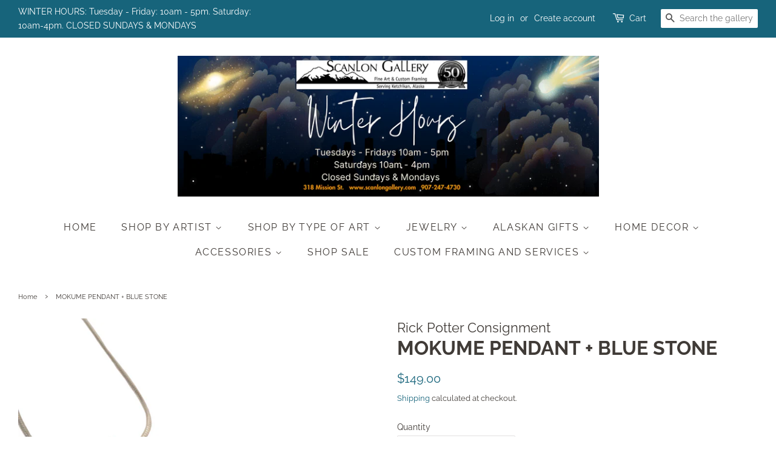

--- FILE ---
content_type: text/html; charset=utf-8
request_url: https://www.scanlongallery.com/products/mokume-pendant-stone-r-potter
body_size: 26270
content:
<!doctype html>
<html class="no-js">
<head>

  <!-- Basic page needs ================================================== -->
  <meta charset="utf-8">
  <meta http-equiv="X-UA-Compatible" content="IE=edge,chrome=1">

  
  <link rel="shortcut icon" href="//www.scanlongallery.com/cdn/shop/files/SG_32x32.png?v=1613552875" type="image/png" />
  

  <!-- Title and description ================================================== -->
  <title>
  MOKUME PENDANT + BLUE STONE &ndash; Scanlon Gallery &amp; Custom Framing
  </title>

  
  <meta name="description" content="Mokume pendant with blue stone. The metalworking process, Mokume Gane, translates to &quot;wood grain metal&quot; in Japanese. This advanced Japanese technique is accomplished by alternating layers of silver and copper, producing a one-of-a-kind wood grain pattern on each piece. Includes chain. Handcrafted in Chugiak, Alaska by ">
  

  <!-- Social meta ================================================== -->
  <!-- /snippets/social-meta-tags.liquid -->




<meta property="og:site_name" content="Scanlon Gallery &amp; Custom Framing">
<meta property="og:url" content="https://www.scanlongallery.com/products/mokume-pendant-stone-r-potter">
<meta property="og:title" content="MOKUME PENDANT + BLUE STONE">
<meta property="og:type" content="product">
<meta property="og:description" content="Mokume pendant with blue stone. The metalworking process, Mokume Gane, translates to &quot;wood grain metal&quot; in Japanese. This advanced Japanese technique is accomplished by alternating layers of silver and copper, producing a one-of-a-kind wood grain pattern on each piece. Includes chain. Handcrafted in Chugiak, Alaska by ">

  <meta property="og:price:amount" content="149.00">
  <meta property="og:price:currency" content="USD">

<meta property="og:image" content="http://www.scanlongallery.com/cdn/shop/products/13_42b12194-b914-49bb-bc85-9c813160c20c_1200x1200.png?v=1598399890">
<meta property="og:image:secure_url" content="https://www.scanlongallery.com/cdn/shop/products/13_42b12194-b914-49bb-bc85-9c813160c20c_1200x1200.png?v=1598399890">


<meta name="twitter:card" content="summary_large_image">
<meta name="twitter:title" content="MOKUME PENDANT + BLUE STONE">
<meta name="twitter:description" content="Mokume pendant with blue stone. The metalworking process, Mokume Gane, translates to &quot;wood grain metal&quot; in Japanese. This advanced Japanese technique is accomplished by alternating layers of silver and copper, producing a one-of-a-kind wood grain pattern on each piece. Includes chain. Handcrafted in Chugiak, Alaska by ">


  <!-- Helpers ================================================== -->
  <link rel="canonical" href="https://www.scanlongallery.com/products/mokume-pendant-stone-r-potter">
  <meta name="viewport" content="width=device-width,initial-scale=1">
  <meta name="theme-color" content="#17647b">

  <!-- CSS ================================================== -->
  <link href="//www.scanlongallery.com/cdn/shop/t/15/assets/timber.scss.css?v=32074072619651628791762909398" rel="stylesheet" type="text/css" media="all" />
  <link href="//www.scanlongallery.com/cdn/shop/t/15/assets/theme.scss.css?v=93393487560297297081762909398" rel="stylesheet" type="text/css" media="all" />

  <script>
    window.theme = window.theme || {};

    var theme = {
      strings: {
        addToCart: "Add to Cart",
        soldOut: "Contact Us For Availability",
        unavailable: "Unavailable",
        zoomClose: "Close (Esc)",
        zoomPrev: "Previous (Left arrow key)",
        zoomNext: "Next (Right arrow key)",
        addressError: "Error looking up that address",
        addressNoResults: "No results for that address",
        addressQueryLimit: "You have exceeded the Google API usage limit. Consider upgrading to a \u003ca href=\"https:\/\/developers.google.com\/maps\/premium\/usage-limits\"\u003ePremium Plan\u003c\/a\u003e.",
        authError: "There was a problem authenticating your Google Maps API Key."
      },
      settings: {
        // Adding some settings to allow the editor to update correctly when they are changed
        enableWideLayout: true,
        typeAccentTransform: true,
        typeAccentSpacing: true,
        baseFontSize: '14px',
        headerBaseFontSize: '32px',
        accentFontSize: '16px'
      },
      variables: {
        mediaQueryMedium: 'screen and (max-width: 768px)',
        bpSmall: false
      },
      moneyFormat: "${{amount}}"
    }

    document.documentElement.className = document.documentElement.className.replace('no-js', 'supports-js');
  </script>

  <!-- Header hook for plugins ================================================== -->
  <link href="//www.scanlongallery.com/cdn/shop/t/15/assets/ndnapps-easyfaqs.css?v=90731027884886020941592937512" rel="stylesheet" type="text/css" media="all" />
<script>window.performance && window.performance.mark && window.performance.mark('shopify.content_for_header.start');</script><meta name="google-site-verification" content="-XOxsjViCyD_P4O_rz79h64K1I8zMcuZb2VD5LuraZI">
<meta id="shopify-digital-wallet" name="shopify-digital-wallet" content="/15076238/digital_wallets/dialog">
<meta name="shopify-checkout-api-token" content="6ed73320765245c0420711122874c19b">
<meta id="in-context-paypal-metadata" data-shop-id="15076238" data-venmo-supported="false" data-environment="production" data-locale="en_US" data-paypal-v4="true" data-currency="USD">
<link rel="alternate" type="application/json+oembed" href="https://www.scanlongallery.com/products/mokume-pendant-stone-r-potter.oembed">
<script async="async" src="/checkouts/internal/preloads.js?locale=en-US"></script>
<script id="apple-pay-shop-capabilities" type="application/json">{"shopId":15076238,"countryCode":"US","currencyCode":"USD","merchantCapabilities":["supports3DS"],"merchantId":"gid:\/\/shopify\/Shop\/15076238","merchantName":"Scanlon Gallery \u0026 Custom Framing","requiredBillingContactFields":["postalAddress","email","phone"],"requiredShippingContactFields":["postalAddress","email","phone"],"shippingType":"shipping","supportedNetworks":["visa","masterCard","amex","discover","elo","jcb"],"total":{"type":"pending","label":"Scanlon Gallery \u0026 Custom Framing","amount":"1.00"},"shopifyPaymentsEnabled":true,"supportsSubscriptions":true}</script>
<script id="shopify-features" type="application/json">{"accessToken":"6ed73320765245c0420711122874c19b","betas":["rich-media-storefront-analytics"],"domain":"www.scanlongallery.com","predictiveSearch":true,"shopId":15076238,"locale":"en"}</script>
<script>var Shopify = Shopify || {};
Shopify.shop = "scanlon-gallery-custom-framing.myshopify.com";
Shopify.locale = "en";
Shopify.currency = {"active":"USD","rate":"1.0"};
Shopify.country = "US";
Shopify.theme = {"name":"Minimal","id":33808908345,"schema_name":"Minimal","schema_version":"11.5.0","theme_store_id":380,"role":"main"};
Shopify.theme.handle = "null";
Shopify.theme.style = {"id":null,"handle":null};
Shopify.cdnHost = "www.scanlongallery.com/cdn";
Shopify.routes = Shopify.routes || {};
Shopify.routes.root = "/";</script>
<script type="module">!function(o){(o.Shopify=o.Shopify||{}).modules=!0}(window);</script>
<script>!function(o){function n(){var o=[];function n(){o.push(Array.prototype.slice.apply(arguments))}return n.q=o,n}var t=o.Shopify=o.Shopify||{};t.loadFeatures=n(),t.autoloadFeatures=n()}(window);</script>
<script id="shop-js-analytics" type="application/json">{"pageType":"product"}</script>
<script defer="defer" async type="module" src="//www.scanlongallery.com/cdn/shopifycloud/shop-js/modules/v2/client.init-shop-cart-sync_C5BV16lS.en.esm.js"></script>
<script defer="defer" async type="module" src="//www.scanlongallery.com/cdn/shopifycloud/shop-js/modules/v2/chunk.common_CygWptCX.esm.js"></script>
<script type="module">
  await import("//www.scanlongallery.com/cdn/shopifycloud/shop-js/modules/v2/client.init-shop-cart-sync_C5BV16lS.en.esm.js");
await import("//www.scanlongallery.com/cdn/shopifycloud/shop-js/modules/v2/chunk.common_CygWptCX.esm.js");

  window.Shopify.SignInWithShop?.initShopCartSync?.({"fedCMEnabled":true,"windoidEnabled":true});

</script>
<script>(function() {
  var isLoaded = false;
  function asyncLoad() {
    if (isLoaded) return;
    isLoaded = true;
    var urls = ["https:\/\/cdn.xopify.com\/xo-scroll2top\/xo-scroll2top.js?shop=scanlon-gallery-custom-framing.myshopify.com","https:\/\/www.magisto.com\/media\/shopify\/magisto.js?shop=scanlon-gallery-custom-framing.myshopify.com","https:\/\/wmse-app.herokuapp.com\/get_script\/3eacf8de09b511ebb05072c921fb122b.js?v=719737\u0026shop=scanlon-gallery-custom-framing.myshopify.com","https:\/\/wrapin.prezenapps.com\/public\/js\/load-wrapin-app.js?shop=scanlon-gallery-custom-framing.myshopify.com","https:\/\/cdn.nfcube.com\/instafeed-67ee29a27dbdd754207ca89c1000e945.js?shop=scanlon-gallery-custom-framing.myshopify.com","https:\/\/trustbadge.shopclimb.com\/files\/js\/dist\/trustbadge.min.js?shop=scanlon-gallery-custom-framing.myshopify.com","https:\/\/cdn5.hextom.com\/js\/vimotia.js?shop=scanlon-gallery-custom-framing.myshopify.com"];
    for (var i = 0; i < urls.length; i++) {
      var s = document.createElement('script');
      s.type = 'text/javascript';
      s.async = true;
      s.src = urls[i];
      var x = document.getElementsByTagName('script')[0];
      x.parentNode.insertBefore(s, x);
    }
  };
  if(window.attachEvent) {
    window.attachEvent('onload', asyncLoad);
  } else {
    window.addEventListener('load', asyncLoad, false);
  }
})();</script>
<script id="__st">var __st={"a":15076238,"offset":-32400,"reqid":"fbd2fc9f-2b2d-4f4d-b9c7-2e89d8e5777e-1768764992","pageurl":"www.scanlongallery.com\/products\/mokume-pendant-stone-r-potter","u":"9b275e271a1b","p":"product","rtyp":"product","rid":5508413882522};</script>
<script>window.ShopifyPaypalV4VisibilityTracking = true;</script>
<script id="captcha-bootstrap">!function(){'use strict';const t='contact',e='account',n='new_comment',o=[[t,t],['blogs',n],['comments',n],[t,'customer']],c=[[e,'customer_login'],[e,'guest_login'],[e,'recover_customer_password'],[e,'create_customer']],r=t=>t.map((([t,e])=>`form[action*='/${t}']:not([data-nocaptcha='true']) input[name='form_type'][value='${e}']`)).join(','),a=t=>()=>t?[...document.querySelectorAll(t)].map((t=>t.form)):[];function s(){const t=[...o],e=r(t);return a(e)}const i='password',u='form_key',d=['recaptcha-v3-token','g-recaptcha-response','h-captcha-response',i],f=()=>{try{return window.sessionStorage}catch{return}},m='__shopify_v',_=t=>t.elements[u];function p(t,e,n=!1){try{const o=window.sessionStorage,c=JSON.parse(o.getItem(e)),{data:r}=function(t){const{data:e,action:n}=t;return t[m]||n?{data:e,action:n}:{data:t,action:n}}(c);for(const[e,n]of Object.entries(r))t.elements[e]&&(t.elements[e].value=n);n&&o.removeItem(e)}catch(o){console.error('form repopulation failed',{error:o})}}const l='form_type',E='cptcha';function T(t){t.dataset[E]=!0}const w=window,h=w.document,L='Shopify',v='ce_forms',y='captcha';let A=!1;((t,e)=>{const n=(g='f06e6c50-85a8-45c8-87d0-21a2b65856fe',I='https://cdn.shopify.com/shopifycloud/storefront-forms-hcaptcha/ce_storefront_forms_captcha_hcaptcha.v1.5.2.iife.js',D={infoText:'Protected by hCaptcha',privacyText:'Privacy',termsText:'Terms'},(t,e,n)=>{const o=w[L][v],c=o.bindForm;if(c)return c(t,g,e,D).then(n);var r;o.q.push([[t,g,e,D],n]),r=I,A||(h.body.append(Object.assign(h.createElement('script'),{id:'captcha-provider',async:!0,src:r})),A=!0)});var g,I,D;w[L]=w[L]||{},w[L][v]=w[L][v]||{},w[L][v].q=[],w[L][y]=w[L][y]||{},w[L][y].protect=function(t,e){n(t,void 0,e),T(t)},Object.freeze(w[L][y]),function(t,e,n,w,h,L){const[v,y,A,g]=function(t,e,n){const i=e?o:[],u=t?c:[],d=[...i,...u],f=r(d),m=r(i),_=r(d.filter((([t,e])=>n.includes(e))));return[a(f),a(m),a(_),s()]}(w,h,L),I=t=>{const e=t.target;return e instanceof HTMLFormElement?e:e&&e.form},D=t=>v().includes(t);t.addEventListener('submit',(t=>{const e=I(t);if(!e)return;const n=D(e)&&!e.dataset.hcaptchaBound&&!e.dataset.recaptchaBound,o=_(e),c=g().includes(e)&&(!o||!o.value);(n||c)&&t.preventDefault(),c&&!n&&(function(t){try{if(!f())return;!function(t){const e=f();if(!e)return;const n=_(t);if(!n)return;const o=n.value;o&&e.removeItem(o)}(t);const e=Array.from(Array(32),(()=>Math.random().toString(36)[2])).join('');!function(t,e){_(t)||t.append(Object.assign(document.createElement('input'),{type:'hidden',name:u})),t.elements[u].value=e}(t,e),function(t,e){const n=f();if(!n)return;const o=[...t.querySelectorAll(`input[type='${i}']`)].map((({name:t})=>t)),c=[...d,...o],r={};for(const[a,s]of new FormData(t).entries())c.includes(a)||(r[a]=s);n.setItem(e,JSON.stringify({[m]:1,action:t.action,data:r}))}(t,e)}catch(e){console.error('failed to persist form',e)}}(e),e.submit())}));const S=(t,e)=>{t&&!t.dataset[E]&&(n(t,e.some((e=>e===t))),T(t))};for(const o of['focusin','change'])t.addEventListener(o,(t=>{const e=I(t);D(e)&&S(e,y())}));const B=e.get('form_key'),M=e.get(l),P=B&&M;t.addEventListener('DOMContentLoaded',(()=>{const t=y();if(P)for(const e of t)e.elements[l].value===M&&p(e,B);[...new Set([...A(),...v().filter((t=>'true'===t.dataset.shopifyCaptcha))])].forEach((e=>S(e,t)))}))}(h,new URLSearchParams(w.location.search),n,t,e,['guest_login'])})(!0,!0)}();</script>
<script integrity="sha256-4kQ18oKyAcykRKYeNunJcIwy7WH5gtpwJnB7kiuLZ1E=" data-source-attribution="shopify.loadfeatures" defer="defer" src="//www.scanlongallery.com/cdn/shopifycloud/storefront/assets/storefront/load_feature-a0a9edcb.js" crossorigin="anonymous"></script>
<script data-source-attribution="shopify.dynamic_checkout.dynamic.init">var Shopify=Shopify||{};Shopify.PaymentButton=Shopify.PaymentButton||{isStorefrontPortableWallets:!0,init:function(){window.Shopify.PaymentButton.init=function(){};var t=document.createElement("script");t.src="https://www.scanlongallery.com/cdn/shopifycloud/portable-wallets/latest/portable-wallets.en.js",t.type="module",document.head.appendChild(t)}};
</script>
<script data-source-attribution="shopify.dynamic_checkout.buyer_consent">
  function portableWalletsHideBuyerConsent(e){var t=document.getElementById("shopify-buyer-consent"),n=document.getElementById("shopify-subscription-policy-button");t&&n&&(t.classList.add("hidden"),t.setAttribute("aria-hidden","true"),n.removeEventListener("click",e))}function portableWalletsShowBuyerConsent(e){var t=document.getElementById("shopify-buyer-consent"),n=document.getElementById("shopify-subscription-policy-button");t&&n&&(t.classList.remove("hidden"),t.removeAttribute("aria-hidden"),n.addEventListener("click",e))}window.Shopify?.PaymentButton&&(window.Shopify.PaymentButton.hideBuyerConsent=portableWalletsHideBuyerConsent,window.Shopify.PaymentButton.showBuyerConsent=portableWalletsShowBuyerConsent);
</script>
<script>
  function portableWalletsCleanup(e){e&&e.src&&console.error("Failed to load portable wallets script "+e.src);var t=document.querySelectorAll("shopify-accelerated-checkout .shopify-payment-button__skeleton, shopify-accelerated-checkout-cart .wallet-cart-button__skeleton"),e=document.getElementById("shopify-buyer-consent");for(let e=0;e<t.length;e++)t[e].remove();e&&e.remove()}function portableWalletsNotLoadedAsModule(e){e instanceof ErrorEvent&&"string"==typeof e.message&&e.message.includes("import.meta")&&"string"==typeof e.filename&&e.filename.includes("portable-wallets")&&(window.removeEventListener("error",portableWalletsNotLoadedAsModule),window.Shopify.PaymentButton.failedToLoad=e,"loading"===document.readyState?document.addEventListener("DOMContentLoaded",window.Shopify.PaymentButton.init):window.Shopify.PaymentButton.init())}window.addEventListener("error",portableWalletsNotLoadedAsModule);
</script>

<script type="module" src="https://www.scanlongallery.com/cdn/shopifycloud/portable-wallets/latest/portable-wallets.en.js" onError="portableWalletsCleanup(this)" crossorigin="anonymous"></script>
<script nomodule>
  document.addEventListener("DOMContentLoaded", portableWalletsCleanup);
</script>

<link id="shopify-accelerated-checkout-styles" rel="stylesheet" media="screen" href="https://www.scanlongallery.com/cdn/shopifycloud/portable-wallets/latest/accelerated-checkout-backwards-compat.css" crossorigin="anonymous">
<style id="shopify-accelerated-checkout-cart">
        #shopify-buyer-consent {
  margin-top: 1em;
  display: inline-block;
  width: 100%;
}

#shopify-buyer-consent.hidden {
  display: none;
}

#shopify-subscription-policy-button {
  background: none;
  border: none;
  padding: 0;
  text-decoration: underline;
  font-size: inherit;
  cursor: pointer;
}

#shopify-subscription-policy-button::before {
  box-shadow: none;
}

      </style>

<script>window.performance && window.performance.mark && window.performance.mark('shopify.content_for_header.end');</script>

  <script src="//www.scanlongallery.com/cdn/shop/t/15/assets/jquery-2.2.3.min.js?v=58211863146907186831568227560" type="text/javascript"></script>

  <script src="//www.scanlongallery.com/cdn/shop/t/15/assets/lazysizes.min.js?v=155223123402716617051568227560" async="async"></script>

  
  

<!-- BEGIN app block: shopify://apps/gift-card-hero-all-in-one/blocks/app-embed/57babc6a-ae2b-46cf-b565-dd8395b0276b --><!-- BEGIN app snippet: gift-hero-snippet -->

<script async>
  (function() {
    window.ScCommon = {
      shop: {
        moneyFormat: window?.GiftCardHeroCustom?.moneyFormat || '${{amount}}',
        customer: null,
      },
    };
    
      window.GiftCardHero = {
        common: {
          translations: {
            preview: 'Preview',
            mycards: 'My Gift Cards',
            account: 'Account',
            details: 'Details',
            noRegisteredCards: 'No registered gift cards',
            checkBalance: 'Check the balance',
            customAmount: 'Custom',
            giftCard: 'Gift card',
            expiresOn: 'Expires on {{ expiry }}',
          },
        },
        shop: {
          items: [],
          currency: 'USD',
          mainCurrency: 'USD',
        },
        balance: {
          design: {"checkerBtnBg":"#8533fc","checkerBtnColor":"#ffffff","checkerModalBorderRadius":5,"checkerButtonBorderRadius":36,"checkerModalBg":"#ffffff","bubbleBg":"#ffce33","bubbleColor":"#0D0D2A","bubbleBorderRadius":5,"textColor":"#000000","inputBg":"#ffffff","inputBorderRadius":2,"inputBorderColor":"#acacac","inputColor":"#000000","submitBg":"#000000","submitBorder":"#000000","submitBorderRadius":2,"submitColor":"#ffffff","findBtnBg":"#4e63df","findBtnBorder":"#4e63df","findBtnColor":"#ffffff","fintBtnRadius":6,"progressBg":"#d5dae3","progressRadius":10,"applyBg":"#D4D8EF","applyColor":"#242445","applyRadius":6},
          translations: {
            'en': {"checkerBtnText":"GIFT CARD BALANCE CHECK","inputLabel":"Redeem or check balance of gift cards","submitLabel":"Check","placeholder":"Enter your gift code here","more":"Find products at a similar price","cartSubotal":"Cart subtotal: ","usedBalance":"Applied balance:","unusedBalance":"Unapplied balance:","cardBalance":"Gift card balance","apply":"Apply balance to a cart"} || {"checkerBtnText":"GIFT CARD BALANCE CHECK","inputLabel":"Redeem or check balance of gift cards","submitLabel":"Check","placeholder":"Enter your gift code here","more":"Find products at a similar price","cartSubotal":"Cart subtotal: ","usedBalance":"Applied balance:","unusedBalance":"Unapplied balance:","cardBalance":"Gift card balance","apply":"Apply balance to a cart"},
          },
        },
        settings: {"balance":{"enabled":false,"recommendProducts":true,"showProgressCart":true,"showBubble":true,"showProgressTime":"4","allowApply":true,"showProgress":true,"allowMultiple":true,"showWidget":"5","title":"Gift card balance check","beforeText":"\u003cp\u003eNot sure how much let on your gift card? Enter you gift card number in the input field below in order to check your gift card balance.\u003c\/p\u003e","afterText":"\u003ch3\u003e\u003cstrong\u003eAdditional information\u003c\/strong\u003e\u003c\/h3\u003e\u003cul\u003e\u003cli\u003eYou may apply your gift card at a checkout page.\u003c\/li\u003e\u003cli\u003eYou may use your gift card multiple times if your gift card has a remaining balance.\u003c\/li\u003e\u003cli\u003eYou may apply multiple gift cards at a checkout page.\u003c\/li\u003e\u003cli\u003eYou can't use a gift card to buy another gift card.\u003c\/li\u003e\u003c\/ul\u003e\u003cp\u003e\u003cbr\u003e\u003c\/p\u003e\u003cp style=\"text-align: right; font-size: 0.9em;\" class=\"sc-powered-by\"\u003ePowered by \u003cspan\u003e\u003ca href=\"https:\/\/apps.shopify.com\/gift-card-hero\" target=\"_blank\"\u003eShopify Gift Card Hero App\u003c\/a\u003e\u003c\/span\u003e\u003c\/p\u003e","version":"v2"}},
        isGiftProduct: false,
        productId: 5508413882522,
        img: 'products/13_42b12194-b914-49bb-bc85-9c813160c20c.png',
        options: [{"name":"Title","position":1,"values":["Default"]}],
        hideMyGiftcards: false,
        giftcards: false,
      };
    
    
  })();
</script>


<!-- END app snippet -->






  
  <script
    src="https://cdn.shopify.com/extensions/019bd262-ff38-7016-aa0a-0b371ed9ce92/giftcard-hero-441/assets/storefront.min.js"
    defer
    data-cmp-ignore
    data-cmp-ab="2"
    data-cookieconsent="ignore"></script>
  





<!-- END app block --><link href="https://monorail-edge.shopifysvc.com" rel="dns-prefetch">
<script>(function(){if ("sendBeacon" in navigator && "performance" in window) {try {var session_token_from_headers = performance.getEntriesByType('navigation')[0].serverTiming.find(x => x.name == '_s').description;} catch {var session_token_from_headers = undefined;}var session_cookie_matches = document.cookie.match(/_shopify_s=([^;]*)/);var session_token_from_cookie = session_cookie_matches && session_cookie_matches.length === 2 ? session_cookie_matches[1] : "";var session_token = session_token_from_headers || session_token_from_cookie || "";function handle_abandonment_event(e) {var entries = performance.getEntries().filter(function(entry) {return /monorail-edge.shopifysvc.com/.test(entry.name);});if (!window.abandonment_tracked && entries.length === 0) {window.abandonment_tracked = true;var currentMs = Date.now();var navigation_start = performance.timing.navigationStart;var payload = {shop_id: 15076238,url: window.location.href,navigation_start,duration: currentMs - navigation_start,session_token,page_type: "product"};window.navigator.sendBeacon("https://monorail-edge.shopifysvc.com/v1/produce", JSON.stringify({schema_id: "online_store_buyer_site_abandonment/1.1",payload: payload,metadata: {event_created_at_ms: currentMs,event_sent_at_ms: currentMs}}));}}window.addEventListener('pagehide', handle_abandonment_event);}}());</script>
<script id="web-pixels-manager-setup">(function e(e,d,r,n,o){if(void 0===o&&(o={}),!Boolean(null===(a=null===(i=window.Shopify)||void 0===i?void 0:i.analytics)||void 0===a?void 0:a.replayQueue)){var i,a;window.Shopify=window.Shopify||{};var t=window.Shopify;t.analytics=t.analytics||{};var s=t.analytics;s.replayQueue=[],s.publish=function(e,d,r){return s.replayQueue.push([e,d,r]),!0};try{self.performance.mark("wpm:start")}catch(e){}var l=function(){var e={modern:/Edge?\/(1{2}[4-9]|1[2-9]\d|[2-9]\d{2}|\d{4,})\.\d+(\.\d+|)|Firefox\/(1{2}[4-9]|1[2-9]\d|[2-9]\d{2}|\d{4,})\.\d+(\.\d+|)|Chrom(ium|e)\/(9{2}|\d{3,})\.\d+(\.\d+|)|(Maci|X1{2}).+ Version\/(15\.\d+|(1[6-9]|[2-9]\d|\d{3,})\.\d+)([,.]\d+|)( \(\w+\)|)( Mobile\/\w+|) Safari\/|Chrome.+OPR\/(9{2}|\d{3,})\.\d+\.\d+|(CPU[ +]OS|iPhone[ +]OS|CPU[ +]iPhone|CPU IPhone OS|CPU iPad OS)[ +]+(15[._]\d+|(1[6-9]|[2-9]\d|\d{3,})[._]\d+)([._]\d+|)|Android:?[ /-](13[3-9]|1[4-9]\d|[2-9]\d{2}|\d{4,})(\.\d+|)(\.\d+|)|Android.+Firefox\/(13[5-9]|1[4-9]\d|[2-9]\d{2}|\d{4,})\.\d+(\.\d+|)|Android.+Chrom(ium|e)\/(13[3-9]|1[4-9]\d|[2-9]\d{2}|\d{4,})\.\d+(\.\d+|)|SamsungBrowser\/([2-9]\d|\d{3,})\.\d+/,legacy:/Edge?\/(1[6-9]|[2-9]\d|\d{3,})\.\d+(\.\d+|)|Firefox\/(5[4-9]|[6-9]\d|\d{3,})\.\d+(\.\d+|)|Chrom(ium|e)\/(5[1-9]|[6-9]\d|\d{3,})\.\d+(\.\d+|)([\d.]+$|.*Safari\/(?![\d.]+ Edge\/[\d.]+$))|(Maci|X1{2}).+ Version\/(10\.\d+|(1[1-9]|[2-9]\d|\d{3,})\.\d+)([,.]\d+|)( \(\w+\)|)( Mobile\/\w+|) Safari\/|Chrome.+OPR\/(3[89]|[4-9]\d|\d{3,})\.\d+\.\d+|(CPU[ +]OS|iPhone[ +]OS|CPU[ +]iPhone|CPU IPhone OS|CPU iPad OS)[ +]+(10[._]\d+|(1[1-9]|[2-9]\d|\d{3,})[._]\d+)([._]\d+|)|Android:?[ /-](13[3-9]|1[4-9]\d|[2-9]\d{2}|\d{4,})(\.\d+|)(\.\d+|)|Mobile Safari.+OPR\/([89]\d|\d{3,})\.\d+\.\d+|Android.+Firefox\/(13[5-9]|1[4-9]\d|[2-9]\d{2}|\d{4,})\.\d+(\.\d+|)|Android.+Chrom(ium|e)\/(13[3-9]|1[4-9]\d|[2-9]\d{2}|\d{4,})\.\d+(\.\d+|)|Android.+(UC? ?Browser|UCWEB|U3)[ /]?(15\.([5-9]|\d{2,})|(1[6-9]|[2-9]\d|\d{3,})\.\d+)\.\d+|SamsungBrowser\/(5\.\d+|([6-9]|\d{2,})\.\d+)|Android.+MQ{2}Browser\/(14(\.(9|\d{2,})|)|(1[5-9]|[2-9]\d|\d{3,})(\.\d+|))(\.\d+|)|K[Aa][Ii]OS\/(3\.\d+|([4-9]|\d{2,})\.\d+)(\.\d+|)/},d=e.modern,r=e.legacy,n=navigator.userAgent;return n.match(d)?"modern":n.match(r)?"legacy":"unknown"}(),u="modern"===l?"modern":"legacy",c=(null!=n?n:{modern:"",legacy:""})[u],f=function(e){return[e.baseUrl,"/wpm","/b",e.hashVersion,"modern"===e.buildTarget?"m":"l",".js"].join("")}({baseUrl:d,hashVersion:r,buildTarget:u}),m=function(e){var d=e.version,r=e.bundleTarget,n=e.surface,o=e.pageUrl,i=e.monorailEndpoint;return{emit:function(e){var a=e.status,t=e.errorMsg,s=(new Date).getTime(),l=JSON.stringify({metadata:{event_sent_at_ms:s},events:[{schema_id:"web_pixels_manager_load/3.1",payload:{version:d,bundle_target:r,page_url:o,status:a,surface:n,error_msg:t},metadata:{event_created_at_ms:s}}]});if(!i)return console&&console.warn&&console.warn("[Web Pixels Manager] No Monorail endpoint provided, skipping logging."),!1;try{return self.navigator.sendBeacon.bind(self.navigator)(i,l)}catch(e){}var u=new XMLHttpRequest;try{return u.open("POST",i,!0),u.setRequestHeader("Content-Type","text/plain"),u.send(l),!0}catch(e){return console&&console.warn&&console.warn("[Web Pixels Manager] Got an unhandled error while logging to Monorail."),!1}}}}({version:r,bundleTarget:l,surface:e.surface,pageUrl:self.location.href,monorailEndpoint:e.monorailEndpoint});try{o.browserTarget=l,function(e){var d=e.src,r=e.async,n=void 0===r||r,o=e.onload,i=e.onerror,a=e.sri,t=e.scriptDataAttributes,s=void 0===t?{}:t,l=document.createElement("script"),u=document.querySelector("head"),c=document.querySelector("body");if(l.async=n,l.src=d,a&&(l.integrity=a,l.crossOrigin="anonymous"),s)for(var f in s)if(Object.prototype.hasOwnProperty.call(s,f))try{l.dataset[f]=s[f]}catch(e){}if(o&&l.addEventListener("load",o),i&&l.addEventListener("error",i),u)u.appendChild(l);else{if(!c)throw new Error("Did not find a head or body element to append the script");c.appendChild(l)}}({src:f,async:!0,onload:function(){if(!function(){var e,d;return Boolean(null===(d=null===(e=window.Shopify)||void 0===e?void 0:e.analytics)||void 0===d?void 0:d.initialized)}()){var d=window.webPixelsManager.init(e)||void 0;if(d){var r=window.Shopify.analytics;r.replayQueue.forEach((function(e){var r=e[0],n=e[1],o=e[2];d.publishCustomEvent(r,n,o)})),r.replayQueue=[],r.publish=d.publishCustomEvent,r.visitor=d.visitor,r.initialized=!0}}},onerror:function(){return m.emit({status:"failed",errorMsg:"".concat(f," has failed to load")})},sri:function(e){var d=/^sha384-[A-Za-z0-9+/=]+$/;return"string"==typeof e&&d.test(e)}(c)?c:"",scriptDataAttributes:o}),m.emit({status:"loading"})}catch(e){m.emit({status:"failed",errorMsg:(null==e?void 0:e.message)||"Unknown error"})}}})({shopId: 15076238,storefrontBaseUrl: "https://www.scanlongallery.com",extensionsBaseUrl: "https://extensions.shopifycdn.com/cdn/shopifycloud/web-pixels-manager",monorailEndpoint: "https://monorail-edge.shopifysvc.com/unstable/produce_batch",surface: "storefront-renderer",enabledBetaFlags: ["2dca8a86"],webPixelsConfigList: [{"id":"173670615","configuration":"{\"pixel_id\":\"1196334130709770\",\"pixel_type\":\"facebook_pixel\",\"metaapp_system_user_token\":\"-\"}","eventPayloadVersion":"v1","runtimeContext":"OPEN","scriptVersion":"ca16bc87fe92b6042fbaa3acc2fbdaa6","type":"APP","apiClientId":2329312,"privacyPurposes":["ANALYTICS","MARKETING","SALE_OF_DATA"],"dataSharingAdjustments":{"protectedCustomerApprovalScopes":["read_customer_address","read_customer_email","read_customer_name","read_customer_personal_data","read_customer_phone"]}},{"id":"128286935","configuration":"{\"tagID\":\"2613731164262\"}","eventPayloadVersion":"v1","runtimeContext":"STRICT","scriptVersion":"18031546ee651571ed29edbe71a3550b","type":"APP","apiClientId":3009811,"privacyPurposes":["ANALYTICS","MARKETING","SALE_OF_DATA"],"dataSharingAdjustments":{"protectedCustomerApprovalScopes":["read_customer_address","read_customer_email","read_customer_name","read_customer_personal_data","read_customer_phone"]}},{"id":"80871639","eventPayloadVersion":"v1","runtimeContext":"LAX","scriptVersion":"1","type":"CUSTOM","privacyPurposes":["ANALYTICS"],"name":"Google Analytics tag (migrated)"},{"id":"shopify-app-pixel","configuration":"{}","eventPayloadVersion":"v1","runtimeContext":"STRICT","scriptVersion":"0450","apiClientId":"shopify-pixel","type":"APP","privacyPurposes":["ANALYTICS","MARKETING"]},{"id":"shopify-custom-pixel","eventPayloadVersion":"v1","runtimeContext":"LAX","scriptVersion":"0450","apiClientId":"shopify-pixel","type":"CUSTOM","privacyPurposes":["ANALYTICS","MARKETING"]}],isMerchantRequest: false,initData: {"shop":{"name":"Scanlon Gallery \u0026 Custom Framing","paymentSettings":{"currencyCode":"USD"},"myshopifyDomain":"scanlon-gallery-custom-framing.myshopify.com","countryCode":"US","storefrontUrl":"https:\/\/www.scanlongallery.com"},"customer":null,"cart":null,"checkout":null,"productVariants":[{"price":{"amount":149.0,"currencyCode":"USD"},"product":{"title":"MOKUME PENDANT + BLUE STONE","vendor":"Rick Potter Consignment","id":"5508413882522","untranslatedTitle":"MOKUME PENDANT + BLUE STONE","url":"\/products\/mokume-pendant-stone-r-potter","type":"RICK POTTER"},"id":"35261830594714","image":{"src":"\/\/www.scanlongallery.com\/cdn\/shop\/products\/13_42b12194-b914-49bb-bc85-9c813160c20c.png?v=1598399890"},"sku":"RPMPS","title":"Default","untranslatedTitle":"Default"}],"purchasingCompany":null},},"https://www.scanlongallery.com/cdn","fcfee988w5aeb613cpc8e4bc33m6693e112",{"modern":"","legacy":""},{"shopId":"15076238","storefrontBaseUrl":"https:\/\/www.scanlongallery.com","extensionBaseUrl":"https:\/\/extensions.shopifycdn.com\/cdn\/shopifycloud\/web-pixels-manager","surface":"storefront-renderer","enabledBetaFlags":"[\"2dca8a86\"]","isMerchantRequest":"false","hashVersion":"fcfee988w5aeb613cpc8e4bc33m6693e112","publish":"custom","events":"[[\"page_viewed\",{}],[\"product_viewed\",{\"productVariant\":{\"price\":{\"amount\":149.0,\"currencyCode\":\"USD\"},\"product\":{\"title\":\"MOKUME PENDANT + BLUE STONE\",\"vendor\":\"Rick Potter Consignment\",\"id\":\"5508413882522\",\"untranslatedTitle\":\"MOKUME PENDANT + BLUE STONE\",\"url\":\"\/products\/mokume-pendant-stone-r-potter\",\"type\":\"RICK POTTER\"},\"id\":\"35261830594714\",\"image\":{\"src\":\"\/\/www.scanlongallery.com\/cdn\/shop\/products\/13_42b12194-b914-49bb-bc85-9c813160c20c.png?v=1598399890\"},\"sku\":\"RPMPS\",\"title\":\"Default\",\"untranslatedTitle\":\"Default\"}}]]"});</script><script>
  window.ShopifyAnalytics = window.ShopifyAnalytics || {};
  window.ShopifyAnalytics.meta = window.ShopifyAnalytics.meta || {};
  window.ShopifyAnalytics.meta.currency = 'USD';
  var meta = {"product":{"id":5508413882522,"gid":"gid:\/\/shopify\/Product\/5508413882522","vendor":"Rick Potter Consignment","type":"RICK POTTER","handle":"mokume-pendant-stone-r-potter","variants":[{"id":35261830594714,"price":14900,"name":"MOKUME PENDANT + BLUE STONE","public_title":null,"sku":"RPMPS"}],"remote":false},"page":{"pageType":"product","resourceType":"product","resourceId":5508413882522,"requestId":"fbd2fc9f-2b2d-4f4d-b9c7-2e89d8e5777e-1768764992"}};
  for (var attr in meta) {
    window.ShopifyAnalytics.meta[attr] = meta[attr];
  }
</script>
<script class="analytics">
  (function () {
    var customDocumentWrite = function(content) {
      var jquery = null;

      if (window.jQuery) {
        jquery = window.jQuery;
      } else if (window.Checkout && window.Checkout.$) {
        jquery = window.Checkout.$;
      }

      if (jquery) {
        jquery('body').append(content);
      }
    };

    var hasLoggedConversion = function(token) {
      if (token) {
        return document.cookie.indexOf('loggedConversion=' + token) !== -1;
      }
      return false;
    }

    var setCookieIfConversion = function(token) {
      if (token) {
        var twoMonthsFromNow = new Date(Date.now());
        twoMonthsFromNow.setMonth(twoMonthsFromNow.getMonth() + 2);

        document.cookie = 'loggedConversion=' + token + '; expires=' + twoMonthsFromNow;
      }
    }

    var trekkie = window.ShopifyAnalytics.lib = window.trekkie = window.trekkie || [];
    if (trekkie.integrations) {
      return;
    }
    trekkie.methods = [
      'identify',
      'page',
      'ready',
      'track',
      'trackForm',
      'trackLink'
    ];
    trekkie.factory = function(method) {
      return function() {
        var args = Array.prototype.slice.call(arguments);
        args.unshift(method);
        trekkie.push(args);
        return trekkie;
      };
    };
    for (var i = 0; i < trekkie.methods.length; i++) {
      var key = trekkie.methods[i];
      trekkie[key] = trekkie.factory(key);
    }
    trekkie.load = function(config) {
      trekkie.config = config || {};
      trekkie.config.initialDocumentCookie = document.cookie;
      var first = document.getElementsByTagName('script')[0];
      var script = document.createElement('script');
      script.type = 'text/javascript';
      script.onerror = function(e) {
        var scriptFallback = document.createElement('script');
        scriptFallback.type = 'text/javascript';
        scriptFallback.onerror = function(error) {
                var Monorail = {
      produce: function produce(monorailDomain, schemaId, payload) {
        var currentMs = new Date().getTime();
        var event = {
          schema_id: schemaId,
          payload: payload,
          metadata: {
            event_created_at_ms: currentMs,
            event_sent_at_ms: currentMs
          }
        };
        return Monorail.sendRequest("https://" + monorailDomain + "/v1/produce", JSON.stringify(event));
      },
      sendRequest: function sendRequest(endpointUrl, payload) {
        // Try the sendBeacon API
        if (window && window.navigator && typeof window.navigator.sendBeacon === 'function' && typeof window.Blob === 'function' && !Monorail.isIos12()) {
          var blobData = new window.Blob([payload], {
            type: 'text/plain'
          });

          if (window.navigator.sendBeacon(endpointUrl, blobData)) {
            return true;
          } // sendBeacon was not successful

        } // XHR beacon

        var xhr = new XMLHttpRequest();

        try {
          xhr.open('POST', endpointUrl);
          xhr.setRequestHeader('Content-Type', 'text/plain');
          xhr.send(payload);
        } catch (e) {
          console.log(e);
        }

        return false;
      },
      isIos12: function isIos12() {
        return window.navigator.userAgent.lastIndexOf('iPhone; CPU iPhone OS 12_') !== -1 || window.navigator.userAgent.lastIndexOf('iPad; CPU OS 12_') !== -1;
      }
    };
    Monorail.produce('monorail-edge.shopifysvc.com',
      'trekkie_storefront_load_errors/1.1',
      {shop_id: 15076238,
      theme_id: 33808908345,
      app_name: "storefront",
      context_url: window.location.href,
      source_url: "//www.scanlongallery.com/cdn/s/trekkie.storefront.cd680fe47e6c39ca5d5df5f0a32d569bc48c0f27.min.js"});

        };
        scriptFallback.async = true;
        scriptFallback.src = '//www.scanlongallery.com/cdn/s/trekkie.storefront.cd680fe47e6c39ca5d5df5f0a32d569bc48c0f27.min.js';
        first.parentNode.insertBefore(scriptFallback, first);
      };
      script.async = true;
      script.src = '//www.scanlongallery.com/cdn/s/trekkie.storefront.cd680fe47e6c39ca5d5df5f0a32d569bc48c0f27.min.js';
      first.parentNode.insertBefore(script, first);
    };
    trekkie.load(
      {"Trekkie":{"appName":"storefront","development":false,"defaultAttributes":{"shopId":15076238,"isMerchantRequest":null,"themeId":33808908345,"themeCityHash":"3226520997826054325","contentLanguage":"en","currency":"USD","eventMetadataId":"080d283b-df79-4781-8a56-07ab54cf14f2"},"isServerSideCookieWritingEnabled":true,"monorailRegion":"shop_domain","enabledBetaFlags":["65f19447"]},"Session Attribution":{},"S2S":{"facebookCapiEnabled":true,"source":"trekkie-storefront-renderer","apiClientId":580111}}
    );

    var loaded = false;
    trekkie.ready(function() {
      if (loaded) return;
      loaded = true;

      window.ShopifyAnalytics.lib = window.trekkie;

      var originalDocumentWrite = document.write;
      document.write = customDocumentWrite;
      try { window.ShopifyAnalytics.merchantGoogleAnalytics.call(this); } catch(error) {};
      document.write = originalDocumentWrite;

      window.ShopifyAnalytics.lib.page(null,{"pageType":"product","resourceType":"product","resourceId":5508413882522,"requestId":"fbd2fc9f-2b2d-4f4d-b9c7-2e89d8e5777e-1768764992","shopifyEmitted":true});

      var match = window.location.pathname.match(/checkouts\/(.+)\/(thank_you|post_purchase)/)
      var token = match? match[1]: undefined;
      if (!hasLoggedConversion(token)) {
        setCookieIfConversion(token);
        window.ShopifyAnalytics.lib.track("Viewed Product",{"currency":"USD","variantId":35261830594714,"productId":5508413882522,"productGid":"gid:\/\/shopify\/Product\/5508413882522","name":"MOKUME PENDANT + BLUE STONE","price":"149.00","sku":"RPMPS","brand":"Rick Potter Consignment","variant":null,"category":"RICK POTTER","nonInteraction":true,"remote":false},undefined,undefined,{"shopifyEmitted":true});
      window.ShopifyAnalytics.lib.track("monorail:\/\/trekkie_storefront_viewed_product\/1.1",{"currency":"USD","variantId":35261830594714,"productId":5508413882522,"productGid":"gid:\/\/shopify\/Product\/5508413882522","name":"MOKUME PENDANT + BLUE STONE","price":"149.00","sku":"RPMPS","brand":"Rick Potter Consignment","variant":null,"category":"RICK POTTER","nonInteraction":true,"remote":false,"referer":"https:\/\/www.scanlongallery.com\/products\/mokume-pendant-stone-r-potter"});
      }
    });


        var eventsListenerScript = document.createElement('script');
        eventsListenerScript.async = true;
        eventsListenerScript.src = "//www.scanlongallery.com/cdn/shopifycloud/storefront/assets/shop_events_listener-3da45d37.js";
        document.getElementsByTagName('head')[0].appendChild(eventsListenerScript);

})();</script>
  <script>
  if (!window.ga || (window.ga && typeof window.ga !== 'function')) {
    window.ga = function ga() {
      (window.ga.q = window.ga.q || []).push(arguments);
      if (window.Shopify && window.Shopify.analytics && typeof window.Shopify.analytics.publish === 'function') {
        window.Shopify.analytics.publish("ga_stub_called", {}, {sendTo: "google_osp_migration"});
      }
      console.error("Shopify's Google Analytics stub called with:", Array.from(arguments), "\nSee https://help.shopify.com/manual/promoting-marketing/pixels/pixel-migration#google for more information.");
    };
    if (window.Shopify && window.Shopify.analytics && typeof window.Shopify.analytics.publish === 'function') {
      window.Shopify.analytics.publish("ga_stub_initialized", {}, {sendTo: "google_osp_migration"});
    }
  }
</script>
<script
  defer
  src="https://www.scanlongallery.com/cdn/shopifycloud/perf-kit/shopify-perf-kit-3.0.4.min.js"
  data-application="storefront-renderer"
  data-shop-id="15076238"
  data-render-region="gcp-us-central1"
  data-page-type="product"
  data-theme-instance-id="33808908345"
  data-theme-name="Minimal"
  data-theme-version="11.5.0"
  data-monorail-region="shop_domain"
  data-resource-timing-sampling-rate="10"
  data-shs="true"
  data-shs-beacon="true"
  data-shs-export-with-fetch="true"
  data-shs-logs-sample-rate="1"
  data-shs-beacon-endpoint="https://www.scanlongallery.com/api/collect"
></script>
</head>

<body id="mokume-pendant-blue-stone" class="template-product" >

  <div id="shopify-section-header" class="shopify-section"><style>
  .logo__image-wrapper {
    max-width: 695px;
  }
  /*================= If logo is above navigation ================== */
  
    .site-nav {
      
      margin-top: 30px;
    }

    
      .logo__image-wrapper {
        margin: 0 auto;
      }
    
  

  /*============ If logo is on the same line as navigation ============ */
  


  
</style>

<div data-section-id="header" data-section-type="header-section">
  <div class="header-bar">
    <div class="wrapper medium-down--hide">
      <div class="post-large--display-table">

        
          <div class="header-bar__left post-large--display-table-cell">

            

            

            
              <div class="header-bar__module header-bar__message">
                
                  <a href="https://www.facebook.com/scanlongallery">
                
                  WINTER HOURS: Tuesday - Friday: 10am - 5pm. Saturday: 10am-4pm. CLOSED SUNDAYS &amp; MONDAYS
                
                  </a>
                
              </div>
            

          </div>
        

        <div class="header-bar__right post-large--display-table-cell">

          
            <ul class="header-bar__module header-bar__module--list">
              
                <li>
                  <a href="/account/login" id="customer_login_link">Log in</a>
                </li>
                <li>or</li>
                <li>
                  <a href="/account/register" id="customer_register_link">Create account</a>
                </li>
              
            </ul>
          

          <div class="header-bar__module">
            <span class="header-bar__sep" aria-hidden="true"></span>
            <a href="/cart" class="cart-page-link">
              <span class="icon icon-cart header-bar__cart-icon" aria-hidden="true"></span>
            </a>
          </div>

          <div class="header-bar__module">
            <a href="/cart" class="cart-page-link">
              Cart
              <span class="cart-count header-bar__cart-count hidden-count">0</span>
            </a>
          </div>

          
            
              <div class="header-bar__module header-bar__search">
                


  <form action="/search" method="get" class="header-bar__search-form clearfix" role="search">
    
    <button type="submit" class="btn btn--search icon-fallback-text header-bar__search-submit">
      <span class="icon icon-search" aria-hidden="true"></span>
      <span class="fallback-text">Search</span>
    </button>
    <input type="search" name="q" value="" aria-label="Search the gallery" class="header-bar__search-input" placeholder="Search the gallery">
  </form>


              </div>
            
          

        </div>
      </div>
    </div>

    <div class="wrapper post-large--hide announcement-bar--mobile">
      
        
          <a href="https://www.facebook.com/scanlongallery">
        
          <span>WINTER HOURS: Tuesday - Friday: 10am - 5pm. Saturday: 10am-4pm. CLOSED SUNDAYS &amp; MONDAYS</span>
        
          </a>
        
      
    </div>

    <div class="wrapper post-large--hide">
      
        <button type="button" class="mobile-nav-trigger" id="MobileNavTrigger" aria-controls="MobileNav" aria-expanded="false">
          <span class="icon icon-hamburger" aria-hidden="true"></span>
          Menu
        </button>
      
      <a href="/cart" class="cart-page-link mobile-cart-page-link">
        <span class="icon icon-cart header-bar__cart-icon" aria-hidden="true"></span>
        Cart <span class="cart-count hidden-count">0</span>
      </a>
    </div>
    <nav role="navigation">
  <ul id="MobileNav" class="mobile-nav post-large--hide">
    
      
        <li class="mobile-nav__link">
          <a
            href="/"
            class="mobile-nav"
            >
            Home
          </a>
        </li>
      
    
      
        
        <li class="mobile-nav__link" aria-haspopup="true">
          <a
            href="/pages/artist-list"
            class="mobile-nav__sublist-trigger"
            aria-controls="MobileNav-Parent-2"
            aria-expanded="false">
            Shop By Artist
            <span class="icon-fallback-text mobile-nav__sublist-expand" aria-hidden="true">
  <span class="icon icon-plus" aria-hidden="true"></span>
  <span class="fallback-text">+</span>
</span>
<span class="icon-fallback-text mobile-nav__sublist-contract" aria-hidden="true">
  <span class="icon icon-minus" aria-hidden="true"></span>
  <span class="fallback-text">-</span>
</span>

          </a>
          <ul
            id="MobileNav-Parent-2"
            class="mobile-nav__sublist">
            
            
              
                <li class="mobile-nav__sublist-link">
                  <a
                    href="/pages/artist-list"
                    >
                    All Artists
                  </a>
                </li>
              
            
              
                
                <li class="mobile-nav__sublist-link">
                  <a
                    href="/pages/artist-list"
                    class="mobile-nav__sublist-trigger"
                    aria-controls="MobileNav-Child-2-2"
                    aria-expanded="false"
                    >
                    Artists A-J
                    <span class="icon-fallback-text mobile-nav__sublist-expand" aria-hidden="true">
  <span class="icon icon-plus" aria-hidden="true"></span>
  <span class="fallback-text">+</span>
</span>
<span class="icon-fallback-text mobile-nav__sublist-contract" aria-hidden="true">
  <span class="icon icon-minus" aria-hidden="true"></span>
  <span class="fallback-text">-</span>
</span>

                  </a>
                  <ul
                    id="MobileNav-Child-2-2"
                    class="mobile-nav__sublist mobile-nav__sublist--grandchilds">
                    
                      <li class="mobile-nav__sublist-link">
                        <a
                          href="/collections/amy-williams"
                          >
                          Amy Williams
                        </a>
                      </li>
                    
                      <li class="mobile-nav__sublist-link">
                        <a
                          href="/collections/ann-miletich"
                          >
                          Ann Miletich
                        </a>
                      </li>
                    
                      <li class="mobile-nav__sublist-link">
                        <a
                          href="/collections/barbara-bigelow"
                          >
                          Barbara Bigelow
                        </a>
                      </li>
                    
                      <li class="mobile-nav__sublist-link">
                        <a
                          href="/collections/barbara-lavallee"
                          >
                          Barbara Lavallee
                        </a>
                      </li>
                    
                      <li class="mobile-nav__sublist-link">
                        <a
                          href="/collections/beki-killorin"
                          >
                          Beki Killorin
                        </a>
                      </li>
                    
                      <li class="mobile-nav__sublist-link">
                        <a
                          href="/collections/beth-antonsen"
                          >
                          Beth Antonsen
                        </a>
                      </li>
                    
                      <li class="mobile-nav__sublist-link">
                        <a
                          href="/collections/brenda-schwartz"
                          >
                          Brenda Schwartz-Yeager
                        </a>
                      </li>
                    
                      <li class="mobile-nav__sublist-link">
                        <a
                          href="/collections/brett-varney"
                          >
                          Brett Varney
                        </a>
                      </li>
                    
                      <li class="mobile-nav__sublist-link">
                        <a
                          href="/collections/brian-elliot"
                          >
                          Brian Elliot
                        </a>
                      </li>
                    
                      <li class="mobile-nav__sublist-link">
                        <a
                          href="/collections/byron-birdsall"
                          >
                          Byron Birdsall
                        </a>
                      </li>
                    
                      <li class="mobile-nav__sublist-link">
                        <a
                          href="/collections/carlos-rojas"
                          >
                          Carlos Rojas
                        </a>
                      </li>
                    
                      <li class="mobile-nav__sublist-link">
                        <a
                          href="/collections/carmel-anderson"
                          >
                          Carmel Anderson
                        </a>
                      </li>
                    
                      <li class="mobile-nav__sublist-link">
                        <a
                          href="/collections/catotti-goldberg"
                          >
                          Catotti &amp; Goldberg
                        </a>
                      </li>
                    
                      <li class="mobile-nav__sublist-link">
                        <a
                          href="/collections/chip-porter"
                          >
                          Chip Porter
                        </a>
                      </li>
                    
                      <li class="mobile-nav__sublist-link">
                        <a
                          href="/collections/corinne-danzl"
                          >
                          Corinne Danzl
                        </a>
                      </li>
                    
                      <li class="mobile-nav__sublist-link">
                        <a
                          href="/collections/courtenay-birdsall-clifford"
                          >
                          Courtenay Birdsall Clifford
                        </a>
                      </li>
                    
                      <li class="mobile-nav__sublist-link">
                        <a
                          href="/collections/david-bondt"
                          >
                          David Bondt
                        </a>
                      </li>
                    
                      <li class="mobile-nav__sublist-link">
                        <a
                          href="/collections/dave-rubin"
                          >
                          Dave Rubin
                        </a>
                      </li>
                    
                      <li class="mobile-nav__sublist-link">
                        <a
                          href="/collections/david-c-singer"
                          >
                          David C. Singer
                        </a>
                      </li>
                    
                      <li class="mobile-nav__sublist-link">
                        <a
                          href="/collections/debbie-hoyt-art-cards"
                          >
                          Debbie Hoyt
                        </a>
                      </li>
                    
                      <li class="mobile-nav__sublist-link">
                        <a
                          href="/collections/debbie-johnson"
                          >
                          Debbie Johnson
                        </a>
                      </li>
                    
                      <li class="mobile-nav__sublist-link">
                        <a
                          href="/collections/dick-miller"
                          >
                          Dick Miller
                        </a>
                      </li>
                    
                      <li class="mobile-nav__sublist-link">
                        <a
                          href="/collections/dot-bardarson"
                          >
                          Dot Bardarson
                        </a>
                      </li>
                    
                      <li class="mobile-nav__sublist-link">
                        <a
                          href="https://www.scanlongallery.com/collections/double-vision-alaska"
                          >
                          Double Vision Alaska
                        </a>
                      </li>
                    
                      <li class="mobile-nav__sublist-link">
                        <a
                          href="/collections/doug-hudson"
                          >
                          Doug Hudson
                        </a>
                      </li>
                    
                      <li class="mobile-nav__sublist-link">
                        <a
                          href="/collections/douglas-creek-sculpture-co"
                          >
                          Douglas Creek Sculpture Co.
                        </a>
                      </li>
                    
                      <li class="mobile-nav__sublist-link">
                        <a
                          href="/collections/elizabeth-rose-chambers"
                          >
                          Elizabeth Rose
                        </a>
                      </li>
                    
                      <li class="mobile-nav__sublist-link">
                        <a
                          href="/collections/fred-machetanz"
                          >
                          Fred Machetanz
                        </a>
                      </li>
                    
                      <li class="mobile-nav__sublist-link">
                        <a
                          href="/collections/george-estrella"
                          >
                          George Estrella
                        </a>
                      </li>
                    
                      <li class="mobile-nav__sublist-link">
                        <a
                          href="/collections/glen-fazakerley"
                          >
                          Glen Fazakerley
                        </a>
                      </li>
                    
                      <li class="mobile-nav__sublist-link">
                        <a
                          href="/collections/guitta-corey"
                          >
                          Guitta Corey
                        </a>
                      </li>
                    
                      <li class="mobile-nav__sublist-link">
                        <a
                          href="/collections/frontier-designs-ak"
                          >
                          Frontier Designs AK
                        </a>
                      </li>
                    
                      <li class="mobile-nav__sublist-link">
                        <a
                          href="/collections/irene-klar"
                          >
                          Irene Klar
                        </a>
                      </li>
                    
                      <li class="mobile-nav__sublist-link">
                        <a
                          href="/collections/jeanne-gamble"
                          >
                          Jeanne Gamble
                        </a>
                      </li>
                    
                      <li class="mobile-nav__sublist-link">
                        <a
                          href="https://www.scanlongallery.com/collections/jeff-schultz"
                          >
                          Jeff Schultz
                        </a>
                      </li>
                    
                      <li class="mobile-nav__sublist-link">
                        <a
                          href="/collections/jennifer-bowman"
                          >
                          Jennifer Bowman
                        </a>
                      </li>
                    
                      <li class="mobile-nav__sublist-link">
                        <a
                          href="/collections/jim-guenther"
                          >
                          Jim Guenther
                        </a>
                      </li>
                    
                      <li class="mobile-nav__sublist-link">
                        <a
                          href="/collections/joann-george"
                          >
                          Joann George
                        </a>
                      </li>
                    
                      <li class="mobile-nav__sublist-link">
                        <a
                          href="/collections/john-fehringer"
                          >
                          John Fehringer
                        </a>
                      </li>
                    
                      <li class="mobile-nav__sublist-link">
                        <a
                          href="/collections/jon-van-zyle"
                          >
                          Jon Van Zyle
                        </a>
                      </li>
                    
                      <li class="mobile-nav__sublist-link">
                        <a
                          href="/collections/judy-roush"
                          >
                          Judy Roush
                        </a>
                      </li>
                    
                  </ul>
                </li>
              
            
              
                
                <li class="mobile-nav__sublist-link">
                  <a
                    href="/pages/artist-list"
                    class="mobile-nav__sublist-trigger"
                    aria-controls="MobileNav-Child-2-3"
                    aria-expanded="false"
                    >
                    Artists K-Z
                    <span class="icon-fallback-text mobile-nav__sublist-expand" aria-hidden="true">
  <span class="icon icon-plus" aria-hidden="true"></span>
  <span class="fallback-text">+</span>
</span>
<span class="icon-fallback-text mobile-nav__sublist-contract" aria-hidden="true">
  <span class="icon icon-minus" aria-hidden="true"></span>
  <span class="fallback-text">-</span>
</span>

                  </a>
                  <ul
                    id="MobileNav-Child-2-3"
                    class="mobile-nav__sublist mobile-nav__sublist--grandchilds">
                    
                      <li class="mobile-nav__sublist-link">
                        <a
                          href="/collections/whalebone-watercolors"
                          >
                          Karla Morreira
                        </a>
                      </li>
                    
                      <li class="mobile-nav__sublist-link">
                        <a
                          href="/collections/keith-greba"
                          >
                          Keith Greba
                        </a>
                      </li>
                    
                      <li class="mobile-nav__sublist-link">
                        <a
                          href="/collections/laura-mendola-1"
                          >
                          Laura Mendola
                        </a>
                      </li>
                    
                      <li class="mobile-nav__sublist-link">
                        <a
                          href="/collections/snapper-carson"
                          >
                          Lawrence &quot;Snapper&quot; Carson
                        </a>
                      </li>
                    
                      <li class="mobile-nav__sublist-link">
                        <a
                          href="/collections/local-art"
                          >
                          Local Art
                        </a>
                      </li>
                    
                      <li class="mobile-nav__sublist-link">
                        <a
                          href="/collections/lucas-schwartz"
                          >
                          Lucas Schwartz
                        </a>
                      </li>
                    
                      <li class="mobile-nav__sublist-link">
                        <a
                          href="/collections/marianne-wieland-embossing"
                          >
                          Marianne Wieland
                        </a>
                      </li>
                    
                      <li class="mobile-nav__sublist-link">
                        <a
                          href="/collections/margie-kraft"
                          >
                          Margie Kraft-Malkuian
                        </a>
                      </li>
                    
                      <li class="mobile-nav__sublist-link">
                        <a
                          href="/collections/marie-powell"
                          >
                          Marie Powell
                        </a>
                      </li>
                    
                      <li class="mobile-nav__sublist-link">
                        <a
                          href="/collections/mark-bartlett"
                          >
                          Mark Bartlett
                        </a>
                      </li>
                    
                      <li class="mobile-nav__sublist-link">
                        <a
                          href="/collections/melanie-burns"
                          >
                          Melanie Burns
                        </a>
                      </li>
                    
                      <li class="mobile-nav__sublist-link">
                        <a
                          href="/collections/michael-rauwolf-photography"
                          >
                          Michael Rauwolf
                        </a>
                      </li>
                    
                      <li class="mobile-nav__sublist-link">
                        <a
                          href="/collections/michelle-morrell"
                          >
                          Michelle Morrell
                        </a>
                      </li>
                    
                      <li class="mobile-nav__sublist-link">
                        <a
                          href="/collections/mitch-seaver"
                          >
                          Mitch Seaver
                        </a>
                      </li>
                    
                      <li class="mobile-nav__sublist-link">
                        <a
                          href="/collections/nancy-charles"
                          >
                          Nancy Charles
                        </a>
                      </li>
                    
                      <li class="mobile-nav__sublist-link">
                        <a
                          href="/collections/nathalie-parenteau"
                          >
                          Nathalie Parenteau
                        </a>
                      </li>
                    
                      <li class="mobile-nav__sublist-link">
                        <a
                          href="/collections/nicole-miller-the-aqua-orca"
                          >
                          Nicole Miller &quot;The Aqua Orca&quot;
                        </a>
                      </li>
                    
                      <li class="mobile-nav__sublist-link">
                        <a
                          href="/collections/ole-gundersen"
                          >
                          Ole Gundersen
                        </a>
                      </li>
                    
                      <li class="mobile-nav__sublist-link">
                        <a
                          href="/collections/patricia-hayden-1"
                          >
                          Patricia Hayden
                        </a>
                      </li>
                    
                      <li class="mobile-nav__sublist-link">
                        <a
                          href="/collections/pia-reilly"
                          >
                          Pia Reilly
                        </a>
                      </li>
                    
                      <li class="mobile-nav__sublist-link">
                        <a
                          href="/collections/ricardo-burquez"
                          >
                          Ricardo Burquez
                        </a>
                      </li>
                    
                      <li class="mobile-nav__sublist-link">
                        <a
                          href="/collections/rie-munoz"
                          >
                          Rie Munoz
                        </a>
                      </li>
                    
                      <li class="mobile-nav__sublist-link">
                        <a
                          href="/collections/romney-designs"
                          >
                          Romney Designs
                        </a>
                      </li>
                    
                      <li class="mobile-nav__sublist-link">
                        <a
                          href="/collections/sandra-greba"
                          >
                          Sandra Greba
                        </a>
                      </li>
                    
                      <li class="mobile-nav__sublist-link">
                        <a
                          href="/collections/sandy-shepard-1"
                          >
                          Sandy Shepard
                        </a>
                      </li>
                    
                      <li class="mobile-nav__sublist-link">
                        <a
                          href="/collections/sandy-wade"
                          >
                          Sandy Wade
                        </a>
                      </li>
                    
                      <li class="mobile-nav__sublist-link">
                        <a
                          href="/collections/shannon-cartwright"
                          >
                          Shannon Cartwright
                        </a>
                      </li>
                    
                      <li class="mobile-nav__sublist-link">
                        <a
                          href="/collections/sharon-filyaw"
                          >
                          Sharon Filyaw
                        </a>
                      </li>
                    
                      <li class="mobile-nav__sublist-link">
                        <a
                          href="/collections/steve-thomas"
                          >
                          Steve Thomas
                        </a>
                      </li>
                    
                      <li class="mobile-nav__sublist-link">
                        <a
                          href="/collections/teri-jo-hedman"
                          >
                          Teri Jo Hedman
                        </a>
                      </li>
                    
                      <li class="mobile-nav__sublist-link">
                        <a
                          href="/collections/terry-pyles"
                          >
                          Terry Pyles
                        </a>
                      </li>
                    
                      <li class="mobile-nav__sublist-link">
                        <a
                          href="/collections/tom-crestodina"
                          >
                          Tom Crestodina
                        </a>
                      </li>
                    
                      <li class="mobile-nav__sublist-link">
                        <a
                          href="/collections/tracy-brown"
                          >
                          Tracy Brown
                        </a>
                      </li>
                    
                      <li class="mobile-nav__sublist-link">
                        <a
                          href="/collections/twisted-ginger"
                          >
                          Twisted Ginger
                        </a>
                      </li>
                    
                      <li class="mobile-nav__sublist-link">
                        <a
                          href="/collections/v-rae"
                          >
                          V Rae
                        </a>
                      </li>
                    
                      <li class="mobile-nav__sublist-link">
                        <a
                          href="/collections/william-stewart"
                          >
                          William Stewart
                        </a>
                      </li>
                    
                      <li class="mobile-nav__sublist-link">
                        <a
                          href="/collections/zack-stewart-photography"
                          >
                          Zack Stewart
                        </a>
                      </li>
                    
                  </ul>
                </li>
              
            
          </ul>
        </li>
      
    
      
        
        <li class="mobile-nav__link" aria-haspopup="true">
          <a
            href="/pages/fine-art-catalogue"
            class="mobile-nav__sublist-trigger"
            aria-controls="MobileNav-Parent-3"
            aria-expanded="false">
            Shop By Type of Art
            <span class="icon-fallback-text mobile-nav__sublist-expand" aria-hidden="true">
  <span class="icon icon-plus" aria-hidden="true"></span>
  <span class="fallback-text">+</span>
</span>
<span class="icon-fallback-text mobile-nav__sublist-contract" aria-hidden="true">
  <span class="icon icon-minus" aria-hidden="true"></span>
  <span class="fallback-text">-</span>
</span>

          </a>
          <ul
            id="MobileNav-Parent-3"
            class="mobile-nav__sublist">
            
            
              
                <li class="mobile-nav__sublist-link">
                  <a
                    href="/collections/unique-antler-designs"
                    >
                    Antler Carvings
                  </a>
                </li>
              
            
              
                
                <li class="mobile-nav__sublist-link">
                  <a
                    href="/pages/print-catalogue"
                    class="mobile-nav__sublist-trigger"
                    aria-controls="MobileNav-Child-3-2"
                    aria-expanded="false"
                    >
                    Art Prints
                    <span class="icon-fallback-text mobile-nav__sublist-expand" aria-hidden="true">
  <span class="icon icon-plus" aria-hidden="true"></span>
  <span class="fallback-text">+</span>
</span>
<span class="icon-fallback-text mobile-nav__sublist-contract" aria-hidden="true">
  <span class="icon icon-minus" aria-hidden="true"></span>
  <span class="fallback-text">-</span>
</span>

                  </a>
                  <ul
                    id="MobileNav-Child-3-2"
                    class="mobile-nav__sublist mobile-nav__sublist--grandchilds">
                    
                      <li class="mobile-nav__sublist-link">
                        <a
                          href="/collections/alaskan-wildlife"
                          >
                          Alaskan Wildlife
                        </a>
                      </li>
                    
                      <li class="mobile-nav__sublist-link">
                        <a
                          href="/collections/boats-fishing"
                          >
                          Boats &amp; Fishing
                        </a>
                      </li>
                    
                      <li class="mobile-nav__sublist-link">
                        <a
                          href="/collections/coast-guard"
                          >
                          Coast Guard
                        </a>
                      </li>
                    
                      <li class="mobile-nav__sublist-link">
                        <a
                          href="/collections/aviation-artwork"
                          >
                          Floatplanes &amp; Aviation
                        </a>
                      </li>
                    
                      <li class="mobile-nav__sublist-link">
                        <a
                          href="/collections/ketchikan-scenes-art-prints"
                          >
                          Ketchikan
                        </a>
                      </li>
                    
                      <li class="mobile-nav__sublist-link">
                        <a
                          href="/collections/native-imagery"
                          >
                          Native Imagery
                        </a>
                      </li>
                    
                      <li class="mobile-nav__sublist-link">
                        <a
                          href="/collections/wildflowers-flowers"
                          >
                          Wildflowers
                        </a>
                      </li>
                    
                  </ul>
                </li>
              
            
              
                <li class="mobile-nav__sublist-link">
                  <a
                    href="/collections/art-prints-photography-on-metal"
                    >
                    Art Prints &amp; Photography on Metal
                  </a>
                </li>
              
            
              
                <li class="mobile-nav__sublist-link">
                  <a
                    href="/collections/baskets"
                    >
                    Baskets
                  </a>
                </li>
              
            
              
                <li class="mobile-nav__sublist-link">
                  <a
                    href="/collections/david-personius-bird-decoys"
                    >
                    Decorative Bird Decoys
                  </a>
                </li>
              
            
              
                <li class="mobile-nav__sublist-link">
                  <a
                    href="/collections/framed-art"
                    >
                    Framed Art
                  </a>
                </li>
              
            
              
                
                <li class="mobile-nav__sublist-link">
                  <a
                    href="/collections/glass-artwork"
                    class="mobile-nav__sublist-trigger"
                    aria-controls="MobileNav-Child-3-7"
                    aria-expanded="false"
                    >
                    Glass
                    <span class="icon-fallback-text mobile-nav__sublist-expand" aria-hidden="true">
  <span class="icon icon-plus" aria-hidden="true"></span>
  <span class="fallback-text">+</span>
</span>
<span class="icon-fallback-text mobile-nav__sublist-contract" aria-hidden="true">
  <span class="icon icon-minus" aria-hidden="true"></span>
  <span class="fallback-text">-</span>
</span>

                  </a>
                  <ul
                    id="MobileNav-Child-3-7"
                    class="mobile-nav__sublist mobile-nav__sublist--grandchilds">
                    
                      <li class="mobile-nav__sublist-link">
                        <a
                          href="/collections/glass-artwork"
                          >
                          All Glass
                        </a>
                      </li>
                    
                      <li class="mobile-nav__sublist-link">
                        <a
                          href="/collections/glasscapes-1"
                          >
                          Glasscapes
                        </a>
                      </li>
                    
                      <li class="mobile-nav__sublist-link">
                        <a
                          href="/collections/laura-mendola-1"
                          >
                          Laura Mendola
                        </a>
                      </li>
                    
                  </ul>
                </li>
              
            
              
                
                <li class="mobile-nav__sublist-link">
                  <a
                    href="/collections/metal-artwork"
                    class="mobile-nav__sublist-trigger"
                    aria-controls="MobileNav-Child-3-8"
                    aria-expanded="false"
                    >
                    Metal Wall Art
                    <span class="icon-fallback-text mobile-nav__sublist-expand" aria-hidden="true">
  <span class="icon icon-plus" aria-hidden="true"></span>
  <span class="fallback-text">+</span>
</span>
<span class="icon-fallback-text mobile-nav__sublist-contract" aria-hidden="true">
  <span class="icon icon-minus" aria-hidden="true"></span>
  <span class="fallback-text">-</span>
</span>

                  </a>
                  <ul
                    id="MobileNav-Child-3-8"
                    class="mobile-nav__sublist mobile-nav__sublist--grandchilds">
                    
                      <li class="mobile-nav__sublist-link">
                        <a
                          href="/collections/metal-artwork"
                          >
                          All Metal Wall Art
                        </a>
                      </li>
                    
                      <li class="mobile-nav__sublist-link">
                        <a
                          href="/collections/his-metal-artwork"
                          >
                          HIS Designs
                        </a>
                      </li>
                    
                      <li class="mobile-nav__sublist-link">
                        <a
                          href="/collections/holly-gittlein-metal-artwork"
                          >
                          Holly Gittlein Metal Artwork
                        </a>
                      </li>
                    
                  </ul>
                </li>
              
            
              
                
                <li class="mobile-nav__sublist-link">
                  <a
                    href="/collections/nautical-rope-designs"
                    class="mobile-nav__sublist-trigger"
                    aria-controls="MobileNav-Child-3-9"
                    aria-expanded="false"
                    >
                    Nautical Rope Designs
                    <span class="icon-fallback-text mobile-nav__sublist-expand" aria-hidden="true">
  <span class="icon icon-plus" aria-hidden="true"></span>
  <span class="fallback-text">+</span>
</span>
<span class="icon-fallback-text mobile-nav__sublist-contract" aria-hidden="true">
  <span class="icon icon-minus" aria-hidden="true"></span>
  <span class="fallback-text">-</span>
</span>

                  </a>
                  <ul
                    id="MobileNav-Child-3-9"
                    class="mobile-nav__sublist mobile-nav__sublist--grandchilds">
                    
                      <li class="mobile-nav__sublist-link">
                        <a
                          href="/collections/nautical-rope-designs"
                          >
                          All Nautical Rope Designs
                        </a>
                      </li>
                    
                      <li class="mobile-nav__sublist-link">
                        <a
                          href="/collections/wild-iris-basket-designs"
                          >
                          Wild Iris Basket Designs
                        </a>
                      </li>
                    
                  </ul>
                </li>
              
            
              
                
                <li class="mobile-nav__sublist-link">
                  <a
                    href="/collections/original-artwork"
                    class="mobile-nav__sublist-trigger"
                    aria-controls="MobileNav-Child-3-10"
                    aria-expanded="false"
                    >
                    Original Artwork
                    <span class="icon-fallback-text mobile-nav__sublist-expand" aria-hidden="true">
  <span class="icon icon-plus" aria-hidden="true"></span>
  <span class="fallback-text">+</span>
</span>
<span class="icon-fallback-text mobile-nav__sublist-contract" aria-hidden="true">
  <span class="icon icon-minus" aria-hidden="true"></span>
  <span class="fallback-text">-</span>
</span>

                  </a>
                  <ul
                    id="MobileNav-Child-3-10"
                    class="mobile-nav__sublist mobile-nav__sublist--grandchilds">
                    
                      <li class="mobile-nav__sublist-link">
                        <a
                          href="/collections/guitta-corey-glass-plates"
                          >
                          Guitta Corey Glass Plates
                        </a>
                      </li>
                    
                      <li class="mobile-nav__sublist-link">
                        <a
                          href="/collections/original-artwork"
                          >
                          All Original Artwork
                        </a>
                      </li>
                    
                      <li class="mobile-nav__sublist-link">
                        <a
                          href="/collections/amy-williams/original-painting"
                          >
                          Amy Williams
                        </a>
                      </li>
                    
                      <li class="mobile-nav__sublist-link">
                        <a
                          href="/collections/ann-miletich/original-painting"
                          >
                          Ann Miletich
                        </a>
                      </li>
                    
                      <li class="mobile-nav__sublist-link">
                        <a
                          href="/collections/barbara-lavallee/original-painting"
                          >
                          Barbara Lavallee
                        </a>
                      </li>
                    
                      <li class="mobile-nav__sublist-link">
                        <a
                          href="/collections/beki-killorin/original-painting"
                          >
                          Beki Killorin
                        </a>
                      </li>
                    
                      <li class="mobile-nav__sublist-link">
                        <a
                          href="/collections/brenda-schwartz-originals"
                          >
                          Brenda Schwartz
                        </a>
                      </li>
                    
                      <li class="mobile-nav__sublist-link">
                        <a
                          href="/collections/byron-birdsall/original-painting"
                          >
                          Byron Birdsall
                        </a>
                      </li>
                    
                      <li class="mobile-nav__sublist-link">
                        <a
                          href="/collections/corinne-danzl/original-painting"
                          >
                          Corrine Danzl Fish Prints
                        </a>
                      </li>
                    
                      <li class="mobile-nav__sublist-link">
                        <a
                          href="/collections/david-rosenthal"
                          >
                          David Rosenthal
                        </a>
                      </li>
                    
                      <li class="mobile-nav__sublist-link">
                        <a
                          href="/collections/dick-miller/original-painting"
                          >
                          Dick Miller
                        </a>
                      </li>
                    
                      <li class="mobile-nav__sublist-link">
                        <a
                          href="/collections/doug-hudson/original-painting"
                          >
                          Doug Hudson
                        </a>
                      </li>
                    
                      <li class="mobile-nav__sublist-link">
                        <a
                          href="/collections/elizabeth-rose-chambers/original-painting"
                          >
                          Elizabeth Rose
                        </a>
                      </li>
                    
                      <li class="mobile-nav__sublist-link">
                        <a
                          href="/collections/glen-fazakerley/original-painting"
                          >
                          Glen Fazakerley
                        </a>
                      </li>
                    
                      <li class="mobile-nav__sublist-link">
                        <a
                          href="/collections/jennifer-bowman"
                          >
                          Jennifer Bowman
                        </a>
                      </li>
                    
                      <li class="mobile-nav__sublist-link">
                        <a
                          href="/collections/jim-guenther"
                          >
                          Jim Guenther
                        </a>
                      </li>
                    
                      <li class="mobile-nav__sublist-link">
                        <a
                          href="/collections/jon-van-zyle/original-painting"
                          >
                          Jon Van Zyle
                        </a>
                      </li>
                    
                      <li class="mobile-nav__sublist-link">
                        <a
                          href="/collections/margie-kraft"
                          >
                          Margie Kraft
                        </a>
                      </li>
                    
                      <li class="mobile-nav__sublist-link">
                        <a
                          href="/collections/mark-bartlett/original-painting"
                          >
                          Mark Bartlett
                        </a>
                      </li>
                    
                      <li class="mobile-nav__sublist-link">
                        <a
                          href="/collections/mary-ida-henrickson"
                          >
                          Mary Ida Henrikson
                        </a>
                      </li>
                    
                      <li class="mobile-nav__sublist-link">
                        <a
                          href="/collections/norman-campbell"
                          >
                          Norman Campbell
                        </a>
                      </li>
                    
                      <li class="mobile-nav__sublist-link">
                        <a
                          href="/collections/sandra-greba/original-painting"
                          >
                          Sandra Greba
                        </a>
                      </li>
                    
                      <li class="mobile-nav__sublist-link">
                        <a
                          href="/collections/sandy-shepard"
                          >
                          Sandy Shepard
                        </a>
                      </li>
                    
                      <li class="mobile-nav__sublist-link">
                        <a
                          href="/collections/sandy-wade/original-painting"
                          >
                          Sandy Wade
                        </a>
                      </li>
                    
                      <li class="mobile-nav__sublist-link">
                        <a
                          href="/collections/william-stewart/original-painting"
                          >
                          William Stewart
                        </a>
                      </li>
                    
                  </ul>
                </li>
              
            
              
                
                <li class="mobile-nav__sublist-link">
                  <a
                    href="/collections/photography"
                    class="mobile-nav__sublist-trigger"
                    aria-controls="MobileNav-Child-3-11"
                    aria-expanded="false"
                    >
                    Photography
                    <span class="icon-fallback-text mobile-nav__sublist-expand" aria-hidden="true">
  <span class="icon icon-plus" aria-hidden="true"></span>
  <span class="fallback-text">+</span>
</span>
<span class="icon-fallback-text mobile-nav__sublist-contract" aria-hidden="true">
  <span class="icon icon-minus" aria-hidden="true"></span>
  <span class="fallback-text">-</span>
</span>

                  </a>
                  <ul
                    id="MobileNav-Child-3-11"
                    class="mobile-nav__sublist mobile-nav__sublist--grandchilds">
                    
                      <li class="mobile-nav__sublist-link">
                        <a
                          href="/collections/photography"
                          >
                          All Photography
                        </a>
                      </li>
                    
                      <li class="mobile-nav__sublist-link">
                        <a
                          href="/collections/carlos-rojas"
                          >
                          Carlos Rojas
                        </a>
                      </li>
                    
                      <li class="mobile-nav__sublist-link">
                        <a
                          href="/collections/michael-rauwolf-photography"
                          >
                          Michael Rauwolf
                        </a>
                      </li>
                    
                      <li class="mobile-nav__sublist-link">
                        <a
                          href="/collections/mitch-seaver-photography"
                          >
                          Mitch Seaver
                        </a>
                      </li>
                    
                      <li class="mobile-nav__sublist-link">
                        <a
                          href="/collections/ole-gundersen"
                          >
                          Ole Gundersen
                        </a>
                      </li>
                    
                      <li class="mobile-nav__sublist-link">
                        <a
                          href="/collections/zack-stewart-photography"
                          >
                          Zack Stewart
                        </a>
                      </li>
                    
                  </ul>
                </li>
              
            
              
                
                <li class="mobile-nav__sublist-link">
                  <a
                    href="/collections/pottery"
                    class="mobile-nav__sublist-trigger"
                    aria-controls="MobileNav-Child-3-12"
                    aria-expanded="false"
                    >
                    Pottery
                    <span class="icon-fallback-text mobile-nav__sublist-expand" aria-hidden="true">
  <span class="icon icon-plus" aria-hidden="true"></span>
  <span class="fallback-text">+</span>
</span>
<span class="icon-fallback-text mobile-nav__sublist-contract" aria-hidden="true">
  <span class="icon icon-minus" aria-hidden="true"></span>
  <span class="fallback-text">-</span>
</span>

                  </a>
                  <ul
                    id="MobileNav-Child-3-12"
                    class="mobile-nav__sublist mobile-nav__sublist--grandchilds">
                    
                      <li class="mobile-nav__sublist-link">
                        <a
                          href="/collections/pottery"
                          >
                          All Pottery
                        </a>
                      </li>
                    
                      <li class="mobile-nav__sublist-link">
                        <a
                          href="/collections/birch-grove-pottery"
                          >
                          Birch Grove Pottery
                        </a>
                      </li>
                    
                      <li class="mobile-nav__sublist-link">
                        <a
                          href="/collections/dan-barnett"
                          >
                          Dan Barnett Pottery
                        </a>
                      </li>
                    
                      <li class="mobile-nav__sublist-link">
                        <a
                          href="/collections/dan-bartos"
                          >
                          Dan Bartos
                        </a>
                      </li>
                    
                      <li class="mobile-nav__sublist-link">
                        <a
                          href="/collections/five-finger-pottery"
                          >
                          Five Finger Pottery
                        </a>
                      </li>
                    
                      <li class="mobile-nav__sublist-link">
                        <a
                          href="/collections/pamelas-cottage-pottery"
                          >
                          Pamela&#39;s Cottage Pottery
                        </a>
                      </li>
                    
                      <li class="mobile-nav__sublist-link">
                        <a
                          href="/collections/patricia-hayden-1"
                          >
                          Patricia Hayden
                        </a>
                      </li>
                    
                      <li class="mobile-nav__sublist-link">
                        <a
                          href="/collections/rich-briggs"
                          >
                          Rich Briggs
                        </a>
                      </li>
                    
                      <li class="mobile-nav__sublist-link">
                        <a
                          href="/collections/toms-pots"
                          >
                          Tom&#39;s Pots
                        </a>
                      </li>
                    
                  </ul>
                </li>
              
            
              
                <li class="mobile-nav__sublist-link">
                  <a
                    href="/collections/douglas-creek-sculpture-co"
                    >
                    Soapstone Carvings
                  </a>
                </li>
              
            
              
                
                <li class="mobile-nav__sublist-link">
                  <a
                    href="/collections/wood"
                    class="mobile-nav__sublist-trigger"
                    aria-controls="MobileNav-Child-3-14"
                    aria-expanded="false"
                    >
                    Wood
                    <span class="icon-fallback-text mobile-nav__sublist-expand" aria-hidden="true">
  <span class="icon icon-plus" aria-hidden="true"></span>
  <span class="fallback-text">+</span>
</span>
<span class="icon-fallback-text mobile-nav__sublist-contract" aria-hidden="true">
  <span class="icon icon-minus" aria-hidden="true"></span>
  <span class="fallback-text">-</span>
</span>

                  </a>
                  <ul
                    id="MobileNav-Child-3-14"
                    class="mobile-nav__sublist mobile-nav__sublist--grandchilds">
                    
                      <li class="mobile-nav__sublist-link">
                        <a
                          href="/collections/wood"
                          >
                          All Wooden Artwork
                        </a>
                      </li>
                    
                      <li class="mobile-nav__sublist-link">
                        <a
                          href="/collections/doug-hudson-wooden-sculptures"
                          >
                          Doug Hudson Wooden Sculptures
                        </a>
                      </li>
                    
                      <li class="mobile-nav__sublist-link">
                        <a
                          href="/collections/frontier-designs-ak"
                          >
                          Frontier Designs AK
                        </a>
                      </li>
                    
                      <li class="mobile-nav__sublist-link">
                        <a
                          href="/collections/lucas-schwartz"
                          >
                          Lucas Schwartz
                        </a>
                      </li>
                    
                      <li class="mobile-nav__sublist-link">
                        <a
                          href="/collections/steve-thomas"
                          >
                          Steve Thomas
                        </a>
                      </li>
                    
                  </ul>
                </li>
              
            
          </ul>
        </li>
      
    
      
        
        <li class="mobile-nav__link" aria-haspopup="true">
          <a
            href="/pages/all-jewelry"
            class="mobile-nav__sublist-trigger"
            aria-controls="MobileNav-Parent-4"
            aria-expanded="false">
            Jewelry
            <span class="icon-fallback-text mobile-nav__sublist-expand" aria-hidden="true">
  <span class="icon icon-plus" aria-hidden="true"></span>
  <span class="fallback-text">+</span>
</span>
<span class="icon-fallback-text mobile-nav__sublist-contract" aria-hidden="true">
  <span class="icon icon-minus" aria-hidden="true"></span>
  <span class="fallback-text">-</span>
</span>

          </a>
          <ul
            id="MobileNav-Parent-4"
            class="mobile-nav__sublist">
            
            
              
                
                <li class="mobile-nav__sublist-link">
                  <a
                    href="/pages/all-jewelry"
                    class="mobile-nav__sublist-trigger"
                    aria-controls="MobileNav-Child-4-1"
                    aria-expanded="false"
                    >
                    Shop Jewelry by Artist
                    <span class="icon-fallback-text mobile-nav__sublist-expand" aria-hidden="true">
  <span class="icon icon-plus" aria-hidden="true"></span>
  <span class="fallback-text">+</span>
</span>
<span class="icon-fallback-text mobile-nav__sublist-contract" aria-hidden="true">
  <span class="icon icon-minus" aria-hidden="true"></span>
  <span class="fallback-text">-</span>
</span>

                  </a>
                  <ul
                    id="MobileNav-Child-4-1"
                    class="mobile-nav__sublist mobile-nav__sublist--grandchilds">
                    
                      <li class="mobile-nav__sublist-link">
                        <a
                          href="/collections/alaskan-floats"
                          >
                          Alaskan Floats
                        </a>
                      </li>
                    
                      <li class="mobile-nav__sublist-link">
                        <a
                          href="/collections/annies-arts-follies"
                          >
                          Annie&#39;s Arts &amp; Follies
                        </a>
                      </li>
                    
                      <li class="mobile-nav__sublist-link">
                        <a
                          href="https://www.scanlongallery.com/collections/aurora-fire-jewelry"
                          >
                          Aurora Fire Jewelry
                        </a>
                      </li>
                    
                      <li class="mobile-nav__sublist-link">
                        <a
                          href="/collections/brad-taylor-jewelry"
                          >
                          Brad Taylor Jewelry
                        </a>
                      </li>
                    
                      <li class="mobile-nav__sublist-link">
                        <a
                          href="/collections/charlotte-puff-jewelry"
                          >
                          Charlotte Puff-Carter
                        </a>
                      </li>
                    
                      <li class="mobile-nav__sublist-link">
                        <a
                          href="/collections/ear-gear"
                          >
                          Ear Gear
                        </a>
                      </li>
                    
                      <li class="mobile-nav__sublist-link">
                        <a
                          href="/collections/fishing-for-gold"
                          >
                          Fishing For Gold
                        </a>
                      </li>
                    
                      <li class="mobile-nav__sublist-link">
                        <a
                          href="/collections/george-estrella"
                          >
                          George Estrella
                        </a>
                      </li>
                    
                      <li class="mobile-nav__sublist-link">
                        <a
                          href="/collections/girls-n-pearls-jewelry"
                          >
                          Girls N&#39; Pearls
                        </a>
                      </li>
                    
                      <li class="mobile-nav__sublist-link">
                        <a
                          href="/collections/hamilton-leather"
                          >
                          Hamilton Leather
                        </a>
                      </li>
                    
                      <li class="mobile-nav__sublist-link">
                        <a
                          href="/collections/laura-mendola-jewelry"
                          >
                          Laura Mendola
                        </a>
                      </li>
                    
                      <li class="mobile-nav__sublist-link">
                        <a
                          href="/collections/lisa-sayer"
                          >
                          Lisa Sayer
                        </a>
                      </li>
                    
                      <li class="mobile-nav__sublist-link">
                        <a
                          href="/collections/mckenzie-jewelry-arts"
                          >
                          McKenzie Jewelry Arts
                        </a>
                      </li>
                    
                      <li class="mobile-nav__sublist-link">
                        <a
                          href="/collections/nancy-tietje-1"
                          >
                          Nancy Tietje
                        </a>
                      </li>
                    
                      <li class="mobile-nav__sublist-link">
                        <a
                          href="/collections/rick-potter-jewelry"
                          >
                          Rick Potter
                        </a>
                      </li>
                    
                      <li class="mobile-nav__sublist-link">
                        <a
                          href="/collections/silver-seasons-jewelry"
                          >
                          Silver Seasons
                        </a>
                      </li>
                    
                      <li class="mobile-nav__sublist-link">
                        <a
                          href="https://www.scanlongallery.com/collections/the-rosie-finn"
                          >
                          The Rosie Finn
                        </a>
                      </li>
                    
                      <li class="mobile-nav__sublist-link">
                        <a
                          href="/collections/wild-by-nature"
                          >
                          Wild by Nature
                        </a>
                      </li>
                    
                  </ul>
                </li>
              
            
              
                
                <li class="mobile-nav__sublist-link">
                  <a
                    href="/pages/all-jewelry"
                    class="mobile-nav__sublist-trigger"
                    aria-controls="MobileNav-Child-4-2"
                    aria-expanded="false"
                    >
                    Shop Jewelry by Type
                    <span class="icon-fallback-text mobile-nav__sublist-expand" aria-hidden="true">
  <span class="icon icon-plus" aria-hidden="true"></span>
  <span class="fallback-text">+</span>
</span>
<span class="icon-fallback-text mobile-nav__sublist-contract" aria-hidden="true">
  <span class="icon icon-minus" aria-hidden="true"></span>
  <span class="fallback-text">-</span>
</span>

                  </a>
                  <ul
                    id="MobileNav-Child-4-2"
                    class="mobile-nav__sublist mobile-nav__sublist--grandchilds">
                    
                      <li class="mobile-nav__sublist-link">
                        <a
                          href="/collections/bracelets"
                          >
                          Bracelets
                        </a>
                      </li>
                    
                      <li class="mobile-nav__sublist-link">
                        <a
                          href="/collections/earrings"
                          >
                          Earrings
                        </a>
                      </li>
                    
                      <li class="mobile-nav__sublist-link">
                        <a
                          href="/collections/necklaces"
                          >
                          Necklaces
                        </a>
                      </li>
                    
                      <li class="mobile-nav__sublist-link">
                        <a
                          href="/collections/pins-bolos"
                          >
                          Pins &amp; Bolos
                        </a>
                      </li>
                    
                      <li class="mobile-nav__sublist-link">
                        <a
                          href="/collections/rings"
                          >
                          Rings
                        </a>
                      </li>
                    
                  </ul>
                </li>
              
            
          </ul>
        </li>
      
    
      
        
        <li class="mobile-nav__link" aria-haspopup="true">
          <a
            href="/collections/alaskan-souvenirs"
            class="mobile-nav__sublist-trigger"
            aria-controls="MobileNav-Parent-5"
            aria-expanded="false">
            Alaskan Gifts
            <span class="icon-fallback-text mobile-nav__sublist-expand" aria-hidden="true">
  <span class="icon icon-plus" aria-hidden="true"></span>
  <span class="fallback-text">+</span>
</span>
<span class="icon-fallback-text mobile-nav__sublist-contract" aria-hidden="true">
  <span class="icon icon-minus" aria-hidden="true"></span>
  <span class="fallback-text">-</span>
</span>

          </a>
          <ul
            id="MobileNav-Parent-5"
            class="mobile-nav__sublist">
            
              <li class="mobile-nav__sublist-link ">
                <a href="/collections/alaskan-souvenirs" class="site-nav__link">All <span class="visually-hidden">Alaskan Gifts</span></a>
              </li>
            
            
              
                
                <li class="mobile-nav__sublist-link">
                  <a
                    href="/collections/art-cards"
                    class="mobile-nav__sublist-trigger"
                    aria-controls="MobileNav-Child-5-1"
                    aria-expanded="false"
                    >
                    Art Cards
                    <span class="icon-fallback-text mobile-nav__sublist-expand" aria-hidden="true">
  <span class="icon icon-plus" aria-hidden="true"></span>
  <span class="fallback-text">+</span>
</span>
<span class="icon-fallback-text mobile-nav__sublist-contract" aria-hidden="true">
  <span class="icon icon-minus" aria-hidden="true"></span>
  <span class="fallback-text">-</span>
</span>

                  </a>
                  <ul
                    id="MobileNav-Child-5-1"
                    class="mobile-nav__sublist mobile-nav__sublist--grandchilds">
                    
                      <li class="mobile-nav__sublist-link">
                        <a
                          href="/collections/amy-williams-art-cards"
                          >
                          Amy Williams Art Cards
                        </a>
                      </li>
                    
                      <li class="mobile-nav__sublist-link">
                        <a
                          href="/collections/barbara-lavallee-art-cards/Barbara-Lavallee-Art-Cards"
                          >
                          Barbara Lavallee Art Cards
                        </a>
                      </li>
                    
                      <li class="mobile-nav__sublist-link">
                        <a
                          href="/collections/brenda-schwartz-art-cards"
                          >
                          Brenda Schwartz Art Cards
                        </a>
                      </li>
                    
                      <li class="mobile-nav__sublist-link">
                        <a
                          href="/collections/beth-antonsen-art-cards"
                          >
                          Beth Antonsen Art Cards
                        </a>
                      </li>
                    
                      <li class="mobile-nav__sublist-link">
                        <a
                          href="/collections/carmel-anderson-art-cards"
                          >
                          Carmel Anderson Art Cards
                        </a>
                      </li>
                    
                      <li class="mobile-nav__sublist-link">
                        <a
                          href="/collections/david-c-singer-art-cards"
                          >
                          David C. Singer Art Cards
                        </a>
                      </li>
                    
                      <li class="mobile-nav__sublist-link">
                        <a
                          href="/collections/debbie-hoyt"
                          >
                          Debbie Hoyt Art Cards
                        </a>
                      </li>
                    
                      <li class="mobile-nav__sublist-link">
                        <a
                          href="/collections/holiday-cards"
                          >
                          Holiday Cards
                        </a>
                      </li>
                    
                      <li class="mobile-nav__sublist-link">
                        <a
                          href="/collections/judy-roush-art-cards"
                          >
                          Judy Roush Art Cards
                        </a>
                      </li>
                    
                      <li class="mobile-nav__sublist-link">
                        <a
                          href="/collections/rie-munoz-art-cards/Rie-Munoz-Art-Cards"
                          >
                          Rie Munoz Art Cards
                        </a>
                      </li>
                    
                  </ul>
                </li>
              
            
              
                
                <li class="mobile-nav__sublist-link">
                  <a
                    href="/collections/matted-art-cards"
                    class="mobile-nav__sublist-trigger"
                    aria-controls="MobileNav-Child-5-2"
                    aria-expanded="false"
                    >
                    Matted Art Cards
                    <span class="icon-fallback-text mobile-nav__sublist-expand" aria-hidden="true">
  <span class="icon icon-plus" aria-hidden="true"></span>
  <span class="fallback-text">+</span>
</span>
<span class="icon-fallback-text mobile-nav__sublist-contract" aria-hidden="true">
  <span class="icon icon-minus" aria-hidden="true"></span>
  <span class="fallback-text">-</span>
</span>

                  </a>
                  <ul
                    id="MobileNav-Child-5-2"
                    class="mobile-nav__sublist mobile-nav__sublist--grandchilds">
                    
                      <li class="mobile-nav__sublist-link">
                        <a
                          href="/collections/barbara-lavallee-mac-1"
                          >
                          Barbara Lavallee
                        </a>
                      </li>
                    
                      <li class="mobile-nav__sublist-link">
                        <a
                          href="/collections/brenda-schwartz-matted-art-cards"
                          >
                          Brenda Schwartz
                        </a>
                      </li>
                    
                      <li class="mobile-nav__sublist-link">
                        <a
                          href="/collections/byron-birdsall-mac"
                          >
                          Byron Birdsall
                        </a>
                      </li>
                    
                      <li class="mobile-nav__sublist-link">
                        <a
                          href="/collections/dot-bardarson-mac"
                          >
                          Dot Bardarson
                        </a>
                      </li>
                    
                      <li class="mobile-nav__sublist-link">
                        <a
                          href="/collections/elizabeth-rose-chambers-mac"
                          >
                          Elizabeth Rose Chambers
                        </a>
                      </li>
                    
                      <li class="mobile-nav__sublist-link">
                        <a
                          href="/collections/john-fehringer-mac"
                          >
                          John Fehringer
                        </a>
                      </li>
                    
                      <li class="mobile-nav__sublist-link">
                        <a
                          href="/collections/rie-munoz-matted-art-card"
                          >
                          Rie Munoz
                        </a>
                      </li>
                    
                  </ul>
                </li>
              
            
              
                
                <li class="mobile-nav__sublist-link">
                  <a
                    href="/collections/books"
                    class="mobile-nav__sublist-trigger"
                    aria-controls="MobileNav-Child-5-3"
                    aria-expanded="false"
                    >
                    Books
                    <span class="icon-fallback-text mobile-nav__sublist-expand" aria-hidden="true">
  <span class="icon icon-plus" aria-hidden="true"></span>
  <span class="fallback-text">+</span>
</span>
<span class="icon-fallback-text mobile-nav__sublist-contract" aria-hidden="true">
  <span class="icon icon-minus" aria-hidden="true"></span>
  <span class="fallback-text">-</span>
</span>

                  </a>
                  <ul
                    id="MobileNav-Child-5-3"
                    class="mobile-nav__sublist mobile-nav__sublist--grandchilds">
                    
                      <li class="mobile-nav__sublist-link">
                        <a
                          href="/collections/books"
                          >
                          All Books
                        </a>
                      </li>
                    
                      <li class="mobile-nav__sublist-link">
                        <a
                          href="/collections/alaska-artist-photography-books"
                          >
                          Alaska Photography and Artist Books
                        </a>
                      </li>
                    
                      <li class="mobile-nav__sublist-link">
                        <a
                          href="/collections/childrens-books"
                          >
                          Children&#39;s Books
                        </a>
                      </li>
                    
                      <li class="mobile-nav__sublist-link">
                        <a
                          href="/collections/alaskan-cookbooks"
                          >
                          Cookbooks
                        </a>
                      </li>
                    
                      <li class="mobile-nav__sublist-link">
                        <a
                          href="/collections/ketchikan-local-authors"
                          >
                          Local Ketchikan Authors
                        </a>
                      </li>
                    
                  </ul>
                </li>
              
            
              
                <li class="mobile-nav__sublist-link">
                  <a
                    href="/collections/calendar"
                    >
                    Calendar
                  </a>
                </li>
              
            
              
                <li class="mobile-nav__sublist-link">
                  <a
                    href="/collections/cats-meow-village"
                    >
                    Cat&#39;s Meow Village
                  </a>
                </li>
              
            
              
                
                <li class="mobile-nav__sublist-link">
                  <a
                    href="/collections/ornaments"
                    class="mobile-nav__sublist-trigger"
                    aria-controls="MobileNav-Child-5-6"
                    aria-expanded="false"
                    >
                    Christmas Ornaments
                    <span class="icon-fallback-text mobile-nav__sublist-expand" aria-hidden="true">
  <span class="icon icon-plus" aria-hidden="true"></span>
  <span class="fallback-text">+</span>
</span>
<span class="icon-fallback-text mobile-nav__sublist-contract" aria-hidden="true">
  <span class="icon icon-minus" aria-hidden="true"></span>
  <span class="fallback-text">-</span>
</span>

                  </a>
                  <ul
                    id="MobileNav-Child-5-6"
                    class="mobile-nav__sublist mobile-nav__sublist--grandchilds">
                    
                      <li class="mobile-nav__sublist-link">
                        <a
                          href="/collections/alaska-balls"
                          >
                          Alaska Balls
                        </a>
                      </li>
                    
                      <li class="mobile-nav__sublist-link">
                        <a
                          href="/collections/alaskan-keepsakes"
                          >
                          Alaskan Keepsakes
                        </a>
                      </li>
                    
                      <li class="mobile-nav__sublist-link">
                        <a
                          href="/collections/calico-cache-1"
                          >
                          Calico Cache
                        </a>
                      </li>
                    
                      <li class="mobile-nav__sublist-link">
                        <a
                          href="/collections/expressions-in-glass"
                          >
                          Expressions in Glass
                        </a>
                      </li>
                    
                      <li class="mobile-nav__sublist-link">
                        <a
                          href="/collections/glasscapes"
                          >
                          Glasscapes
                        </a>
                      </li>
                    
                  </ul>
                </li>
              
            
              
                
                <li class="mobile-nav__sublist-link">
                  <a
                    href="/pages/alaskan-holiday-shop"
                    class="mobile-nav__sublist-trigger"
                    aria-controls="MobileNav-Child-5-7"
                    aria-expanded="false"
                    >
                    Holiday
                    <span class="icon-fallback-text mobile-nav__sublist-expand" aria-hidden="true">
  <span class="icon icon-plus" aria-hidden="true"></span>
  <span class="fallback-text">+</span>
</span>
<span class="icon-fallback-text mobile-nav__sublist-contract" aria-hidden="true">
  <span class="icon icon-minus" aria-hidden="true"></span>
  <span class="fallback-text">-</span>
</span>

                  </a>
                  <ul
                    id="MobileNav-Child-5-7"
                    class="mobile-nav__sublist mobile-nav__sublist--grandchilds">
                    
                      <li class="mobile-nav__sublist-link">
                        <a
                          href="/collections/gift-wrap"
                          >
                          Gift Wrap
                        </a>
                      </li>
                    
                      <li class="mobile-nav__sublist-link">
                        <a
                          href="/collections/holiday-decor"
                          >
                          Holiday Art &amp; Decor
                        </a>
                      </li>
                    
                      <li class="mobile-nav__sublist-link">
                        <a
                          href="/collections/holiday-cards"
                          >
                          Holiday Cards
                        </a>
                      </li>
                    
                  </ul>
                </li>
              
            
              
                <li class="mobile-nav__sublist-link">
                  <a
                    href="/collections/homer-whales"
                    >
                    HomerWhales
                  </a>
                </li>
              
            
              
                <li class="mobile-nav__sublist-link">
                  <a
                    href="/collections/key-rings-zipper-pulls"
                    >
                    Key Rings &amp; Zipper Pulls
                  </a>
                </li>
              
            
              
                <li class="mobile-nav__sublist-link">
                  <a
                    href="/collections/magnets"
                    >
                    Magnets
                  </a>
                </li>
              
            
              
                <li class="mobile-nav__sublist-link">
                  <a
                    href="/collections/playing-cards"
                    >
                    Playing Cards
                  </a>
                </li>
              
            
              
                <li class="mobile-nav__sublist-link">
                  <a
                    href="/collections/stickers"
                    >
                    Stickers
                  </a>
                </li>
              
            
          </ul>
        </li>
      
    
      
        
        <li class="mobile-nav__link" aria-haspopup="true">
          <a
            href="/collections/housewares"
            class="mobile-nav__sublist-trigger"
            aria-controls="MobileNav-Parent-6"
            aria-expanded="false">
            Home Decor
            <span class="icon-fallback-text mobile-nav__sublist-expand" aria-hidden="true">
  <span class="icon icon-plus" aria-hidden="true"></span>
  <span class="fallback-text">+</span>
</span>
<span class="icon-fallback-text mobile-nav__sublist-contract" aria-hidden="true">
  <span class="icon icon-minus" aria-hidden="true"></span>
  <span class="fallback-text">-</span>
</span>

          </a>
          <ul
            id="MobileNav-Parent-6"
            class="mobile-nav__sublist">
            
              <li class="mobile-nav__sublist-link ">
                <a href="/collections/housewares" class="site-nav__link">All <span class="visually-hidden">Home Decor</span></a>
              </li>
            
            
              
                <li class="mobile-nav__sublist-link">
                  <a
                    href="/collections/alaska-scenery-and-lifestyle"
                    >
                    Alaskan Scenery &amp; Lifestyle
                  </a>
                </li>
              
            
              
                <li class="mobile-nav__sublist-link">
                  <a
                    href="/collections/arthur-court"
                    >
                    Arthur Court Designs
                  </a>
                </li>
              
            
              
                <li class="mobile-nav__sublist-link">
                  <a
                    href="/collections/baskets"
                    >
                    Baskets
                  </a>
                </li>
              
            
              
                <li class="mobile-nav__sublist-link">
                  <a
                    href="/collections/frontier-designs-ak"
                    >
                    Frontier Designs AK
                  </a>
                </li>
              
            
              
                <li class="mobile-nav__sublist-link">
                  <a
                    href="/collections/hot-skwash"
                    >
                    Hot Skwash by Daria
                  </a>
                </li>
              
            
              
                <li class="mobile-nav__sublist-link">
                  <a
                    href="/collections/parasol-hummingbird-feeders"
                    >
                    Hummingbird Feeders
                  </a>
                </li>
              
            
              
                <li class="mobile-nav__sublist-link">
                  <a
                    href="/collections/mugs-trivets-1"
                    >
                    Mugs &amp; Trivets
                  </a>
                </li>
              
            
              
                <li class="mobile-nav__sublist-link">
                  <a
                    href="/collections/pottery"
                    >
                    Pottery
                  </a>
                </li>
              
            
              
                <li class="mobile-nav__sublist-link">
                  <a
                    href="/collections/table-art-by-michael-michaud"
                    >
                    Table Art by Michael Michaud
                  </a>
                </li>
              
            
              
                <li class="mobile-nav__sublist-link">
                  <a
                    href="/collections/votives"
                    >
                    Votives &amp; Candle Holders
                  </a>
                </li>
              
            
              
                <li class="mobile-nav__sublist-link">
                  <a
                    href="/collections/jean-curry-windchimes"
                    >
                    Wind Chimes
                  </a>
                </li>
              
            
          </ul>
        </li>
      
    
      
        
        <li class="mobile-nav__link" aria-haspopup="true">
          <a
            href="/pages/accessories"
            class="mobile-nav__sublist-trigger"
            aria-controls="MobileNav-Parent-7"
            aria-expanded="false">
            Accessories
            <span class="icon-fallback-text mobile-nav__sublist-expand" aria-hidden="true">
  <span class="icon icon-plus" aria-hidden="true"></span>
  <span class="fallback-text">+</span>
</span>
<span class="icon-fallback-text mobile-nav__sublist-contract" aria-hidden="true">
  <span class="icon icon-minus" aria-hidden="true"></span>
  <span class="fallback-text">-</span>
</span>

          </a>
          <ul
            id="MobileNav-Parent-7"
            class="mobile-nav__sublist">
            
            
              
                <li class="mobile-nav__sublist-link">
                  <a
                    href="/collections/all-accessories"
                    >
                    All Accessories
                  </a>
                </li>
              
            
              
                <li class="mobile-nav__sublist-link">
                  <a
                    href="/collections/hats"
                    >
                    Hats
                  </a>
                </li>
              
            
              
                <li class="mobile-nav__sublist-link">
                  <a
                    href="/collections/ties"
                    >
                    Ties
                  </a>
                </li>
              
            
              
                <li class="mobile-nav__sublist-link">
                  <a
                    href="/collections/salmon-leather-wallets"
                    >
                    Salmon Leather Wallets
                  </a>
                </li>
              
            
              
                <li class="mobile-nav__sublist-link">
                  <a
                    href="/collections/sheila-valentine-beaded-purses"
                    >
                    Sheila Valentine Beaded Purses
                  </a>
                </li>
              
            
          </ul>
        </li>
      
    
      
        <li class="mobile-nav__link">
          <a
            href="/collections/sale"
            class="mobile-nav"
            >
            Shop Sale
          </a>
        </li>
      
    
      
        
        <li class="mobile-nav__link" aria-haspopup="true">
          <a
            href="/pages/services"
            class="mobile-nav__sublist-trigger"
            aria-controls="MobileNav-Parent-9"
            aria-expanded="false">
            Custom Framing and Services
            <span class="icon-fallback-text mobile-nav__sublist-expand" aria-hidden="true">
  <span class="icon icon-plus" aria-hidden="true"></span>
  <span class="fallback-text">+</span>
</span>
<span class="icon-fallback-text mobile-nav__sublist-contract" aria-hidden="true">
  <span class="icon icon-minus" aria-hidden="true"></span>
  <span class="fallback-text">-</span>
</span>

          </a>
          <ul
            id="MobileNav-Parent-9"
            class="mobile-nav__sublist">
            
            
              
                
                <li class="mobile-nav__sublist-link">
                  <a
                    href="/pages/custom-framing"
                    class="mobile-nav__sublist-trigger"
                    aria-controls="MobileNav-Child-9-1"
                    aria-expanded="false"
                    >
                    Custom Framing
                    <span class="icon-fallback-text mobile-nav__sublist-expand" aria-hidden="true">
  <span class="icon icon-plus" aria-hidden="true"></span>
  <span class="fallback-text">+</span>
</span>
<span class="icon-fallback-text mobile-nav__sublist-contract" aria-hidden="true">
  <span class="icon icon-minus" aria-hidden="true"></span>
  <span class="fallback-text">-</span>
</span>

                  </a>
                  <ul
                    id="MobileNav-Child-9-1"
                    class="mobile-nav__sublist mobile-nav__sublist--grandchilds">
                    
                      <li class="mobile-nav__sublist-link">
                        <a
                          href="/pages/custom-framing"
                          >
                          Custom Framing
                        </a>
                      </li>
                    
                      <li class="mobile-nav__sublist-link">
                        <a
                          href="/pages/pricing"
                          >
                          Pricing
                        </a>
                      </li>
                    
                  </ul>
                </li>
              
            
              
                <li class="mobile-nav__sublist-link">
                  <a
                    href="/pages/corporate-art-framing-services"
                    >
                    Corporate Art &amp; Framing
                  </a>
                </li>
              
            
              
                <li class="mobile-nav__sublist-link">
                  <a
                    href="/pages/installation"
                    >
                    Installation
                  </a>
                </li>
              
            
              
                <li class="mobile-nav__sublist-link">
                  <a
                    href="/pages/wedding-registry"
                    >
                    Wedding Registry
                  </a>
                </li>
              
            
              
                <li class="mobile-nav__sublist-link">
                  <a
                    href="/pages/other-services"
                    >
                    Other Services
                  </a>
                </li>
              
            
          </ul>
        </li>
      
    

    
      
        <li class="mobile-nav__link">
          <a href="/account/login" id="customer_login_link">Log in</a>
        </li>
        <li class="mobile-nav__link">
          <a href="/account/register" id="customer_register_link">Create account</a>
        </li>
      
    

    <li class="mobile-nav__link">
      
        <div class="header-bar__module header-bar__search">
          


  <form action="/search" method="get" class="header-bar__search-form clearfix" role="search">
    
    <button type="submit" class="btn btn--search icon-fallback-text header-bar__search-submit">
      <span class="icon icon-search" aria-hidden="true"></span>
      <span class="fallback-text">Search</span>
    </button>
    <input type="search" name="q" value="" aria-label="Search the gallery" class="header-bar__search-input" placeholder="Search the gallery">
  </form>


        </div>
      
    </li>
  </ul>
</nav>

  </div>

  <header class="site-header" role="banner">
    <div class="wrapper">

      
        <div class="grid--full">
          <div class="grid__item">
            
              <div class="h1 site-header__logo" itemscope itemtype="http://schema.org/Organization">
            
              
                <noscript>
                  
                  <div class="logo__image-wrapper">
                    <img src="//www.scanlongallery.com/cdn/shop/files/2026_Winter_Hours_WEBSITE_Banner_1500_x_500_px_695x.png?v=1768352453" alt="Scanlon Gallery &amp; Custom Framing" />
                  </div>
                </noscript>
                <div class="logo__image-wrapper supports-js">
                  <a href="/" itemprop="url" style="padding-top:33.33333333333333%;">
                    
                    <img class="logo__image lazyload"
                         src="//www.scanlongallery.com/cdn/shop/files/2026_Winter_Hours_WEBSITE_Banner_1500_x_500_px_300x300.png?v=1768352453"
                         data-src="//www.scanlongallery.com/cdn/shop/files/2026_Winter_Hours_WEBSITE_Banner_1500_x_500_px_{width}x.png?v=1768352453"
                         data-widths="[120, 180, 360, 540, 720, 900, 1080, 1296, 1512, 1728, 1944, 2048]"
                         data-aspectratio="3.0"
                         data-sizes="auto"
                         alt="Scanlon Gallery &amp; Custom Framing"
                         itemprop="logo">
                  </a>
                </div>
              
            
              </div>
            
          </div>
        </div>
        <div class="grid--full medium-down--hide">
          <div class="grid__item">
            
<nav>
  <ul class="site-nav" id="AccessibleNav">
    
      
        <li>
          <a
            href="/"
            class="site-nav__link"
            data-meganav-type="child"
            >
              Home
          </a>
        </li>
      
    
      
      
        <li 
          class="site-nav--has-dropdown "
          aria-haspopup="true">
          <a
            href="/pages/artist-list"
            class="site-nav__link"
            data-meganav-type="parent"
            aria-controls="MenuParent-2"
            aria-expanded="false"
            >
              Shop By Artist
              <span class="icon icon-arrow-down" aria-hidden="true"></span>
          </a>
          <ul
            id="MenuParent-2"
            class="site-nav__dropdown site-nav--has-grandchildren"
            data-meganav-dropdown>
            
              
                <li>
                  <a
                    href="/pages/artist-list"
                    class="site-nav__link"
                    data-meganav-type="child"
                    
                    tabindex="-1">
                      All Artists
                  </a>
                </li>
              
            
              
              
                <li
                  class="site-nav--has-dropdown site-nav--has-dropdown-grandchild "
                  aria-haspopup="true">
                  <a
                    href="/pages/artist-list"
                    class="site-nav__link"
                    aria-controls="MenuChildren-2-2"
                    data-meganav-type="parent"
                    
                    tabindex="-1">
                      Artists A-J
                      <span class="icon icon-arrow-down" aria-hidden="true"></span>
                  </a>
                  <ul
                    id="MenuChildren-2-2"
                    class="site-nav__dropdown-grandchild"
                    data-meganav-dropdown>
                    
                      <li>
                        <a 
                          href="/collections/amy-williams"
                          class="site-nav__link"
                          data-meganav-type="child"
                          
                          tabindex="-1">
                            Amy Williams
                          </a>
                      </li>
                    
                      <li>
                        <a 
                          href="/collections/ann-miletich"
                          class="site-nav__link"
                          data-meganav-type="child"
                          
                          tabindex="-1">
                            Ann Miletich
                          </a>
                      </li>
                    
                      <li>
                        <a 
                          href="/collections/barbara-bigelow"
                          class="site-nav__link"
                          data-meganav-type="child"
                          
                          tabindex="-1">
                            Barbara Bigelow
                          </a>
                      </li>
                    
                      <li>
                        <a 
                          href="/collections/barbara-lavallee"
                          class="site-nav__link"
                          data-meganav-type="child"
                          
                          tabindex="-1">
                            Barbara Lavallee
                          </a>
                      </li>
                    
                      <li>
                        <a 
                          href="/collections/beki-killorin"
                          class="site-nav__link"
                          data-meganav-type="child"
                          
                          tabindex="-1">
                            Beki Killorin
                          </a>
                      </li>
                    
                      <li>
                        <a 
                          href="/collections/beth-antonsen"
                          class="site-nav__link"
                          data-meganav-type="child"
                          
                          tabindex="-1">
                            Beth Antonsen
                          </a>
                      </li>
                    
                      <li>
                        <a 
                          href="/collections/brenda-schwartz"
                          class="site-nav__link"
                          data-meganav-type="child"
                          
                          tabindex="-1">
                            Brenda Schwartz-Yeager
                          </a>
                      </li>
                    
                      <li>
                        <a 
                          href="/collections/brett-varney"
                          class="site-nav__link"
                          data-meganav-type="child"
                          
                          tabindex="-1">
                            Brett Varney
                          </a>
                      </li>
                    
                      <li>
                        <a 
                          href="/collections/brian-elliot"
                          class="site-nav__link"
                          data-meganav-type="child"
                          
                          tabindex="-1">
                            Brian Elliot
                          </a>
                      </li>
                    
                      <li>
                        <a 
                          href="/collections/byron-birdsall"
                          class="site-nav__link"
                          data-meganav-type="child"
                          
                          tabindex="-1">
                            Byron Birdsall
                          </a>
                      </li>
                    
                      <li>
                        <a 
                          href="/collections/carlos-rojas"
                          class="site-nav__link"
                          data-meganav-type="child"
                          
                          tabindex="-1">
                            Carlos Rojas
                          </a>
                      </li>
                    
                      <li>
                        <a 
                          href="/collections/carmel-anderson"
                          class="site-nav__link"
                          data-meganav-type="child"
                          
                          tabindex="-1">
                            Carmel Anderson
                          </a>
                      </li>
                    
                      <li>
                        <a 
                          href="/collections/catotti-goldberg"
                          class="site-nav__link"
                          data-meganav-type="child"
                          
                          tabindex="-1">
                            Catotti &amp; Goldberg
                          </a>
                      </li>
                    
                      <li>
                        <a 
                          href="/collections/chip-porter"
                          class="site-nav__link"
                          data-meganav-type="child"
                          
                          tabindex="-1">
                            Chip Porter
                          </a>
                      </li>
                    
                      <li>
                        <a 
                          href="/collections/corinne-danzl"
                          class="site-nav__link"
                          data-meganav-type="child"
                          
                          tabindex="-1">
                            Corinne Danzl
                          </a>
                      </li>
                    
                      <li>
                        <a 
                          href="/collections/courtenay-birdsall-clifford"
                          class="site-nav__link"
                          data-meganav-type="child"
                          
                          tabindex="-1">
                            Courtenay Birdsall Clifford
                          </a>
                      </li>
                    
                      <li>
                        <a 
                          href="/collections/david-bondt"
                          class="site-nav__link"
                          data-meganav-type="child"
                          
                          tabindex="-1">
                            David Bondt
                          </a>
                      </li>
                    
                      <li>
                        <a 
                          href="/collections/dave-rubin"
                          class="site-nav__link"
                          data-meganav-type="child"
                          
                          tabindex="-1">
                            Dave Rubin
                          </a>
                      </li>
                    
                      <li>
                        <a 
                          href="/collections/david-c-singer"
                          class="site-nav__link"
                          data-meganav-type="child"
                          
                          tabindex="-1">
                            David C. Singer
                          </a>
                      </li>
                    
                      <li>
                        <a 
                          href="/collections/debbie-hoyt-art-cards"
                          class="site-nav__link"
                          data-meganav-type="child"
                          
                          tabindex="-1">
                            Debbie Hoyt
                          </a>
                      </li>
                    
                      <li>
                        <a 
                          href="/collections/debbie-johnson"
                          class="site-nav__link"
                          data-meganav-type="child"
                          
                          tabindex="-1">
                            Debbie Johnson
                          </a>
                      </li>
                    
                      <li>
                        <a 
                          href="/collections/dick-miller"
                          class="site-nav__link"
                          data-meganav-type="child"
                          
                          tabindex="-1">
                            Dick Miller
                          </a>
                      </li>
                    
                      <li>
                        <a 
                          href="/collections/dot-bardarson"
                          class="site-nav__link"
                          data-meganav-type="child"
                          
                          tabindex="-1">
                            Dot Bardarson
                          </a>
                      </li>
                    
                      <li>
                        <a 
                          href="https://www.scanlongallery.com/collections/double-vision-alaska"
                          class="site-nav__link"
                          data-meganav-type="child"
                          
                          tabindex="-1">
                            Double Vision Alaska
                          </a>
                      </li>
                    
                      <li>
                        <a 
                          href="/collections/doug-hudson"
                          class="site-nav__link"
                          data-meganav-type="child"
                          
                          tabindex="-1">
                            Doug Hudson
                          </a>
                      </li>
                    
                      <li>
                        <a 
                          href="/collections/douglas-creek-sculpture-co"
                          class="site-nav__link"
                          data-meganav-type="child"
                          
                          tabindex="-1">
                            Douglas Creek Sculpture Co.
                          </a>
                      </li>
                    
                      <li>
                        <a 
                          href="/collections/elizabeth-rose-chambers"
                          class="site-nav__link"
                          data-meganav-type="child"
                          
                          tabindex="-1">
                            Elizabeth Rose
                          </a>
                      </li>
                    
                      <li>
                        <a 
                          href="/collections/fred-machetanz"
                          class="site-nav__link"
                          data-meganav-type="child"
                          
                          tabindex="-1">
                            Fred Machetanz
                          </a>
                      </li>
                    
                      <li>
                        <a 
                          href="/collections/george-estrella"
                          class="site-nav__link"
                          data-meganav-type="child"
                          
                          tabindex="-1">
                            George Estrella
                          </a>
                      </li>
                    
                      <li>
                        <a 
                          href="/collections/glen-fazakerley"
                          class="site-nav__link"
                          data-meganav-type="child"
                          
                          tabindex="-1">
                            Glen Fazakerley
                          </a>
                      </li>
                    
                      <li>
                        <a 
                          href="/collections/guitta-corey"
                          class="site-nav__link"
                          data-meganav-type="child"
                          
                          tabindex="-1">
                            Guitta Corey
                          </a>
                      </li>
                    
                      <li>
                        <a 
                          href="/collections/frontier-designs-ak"
                          class="site-nav__link"
                          data-meganav-type="child"
                          
                          tabindex="-1">
                            Frontier Designs AK
                          </a>
                      </li>
                    
                      <li>
                        <a 
                          href="/collections/irene-klar"
                          class="site-nav__link"
                          data-meganav-type="child"
                          
                          tabindex="-1">
                            Irene Klar
                          </a>
                      </li>
                    
                      <li>
                        <a 
                          href="/collections/jeanne-gamble"
                          class="site-nav__link"
                          data-meganav-type="child"
                          
                          tabindex="-1">
                            Jeanne Gamble
                          </a>
                      </li>
                    
                      <li>
                        <a 
                          href="https://www.scanlongallery.com/collections/jeff-schultz"
                          class="site-nav__link"
                          data-meganav-type="child"
                          
                          tabindex="-1">
                            Jeff Schultz
                          </a>
                      </li>
                    
                      <li>
                        <a 
                          href="/collections/jennifer-bowman"
                          class="site-nav__link"
                          data-meganav-type="child"
                          
                          tabindex="-1">
                            Jennifer Bowman
                          </a>
                      </li>
                    
                      <li>
                        <a 
                          href="/collections/jim-guenther"
                          class="site-nav__link"
                          data-meganav-type="child"
                          
                          tabindex="-1">
                            Jim Guenther
                          </a>
                      </li>
                    
                      <li>
                        <a 
                          href="/collections/joann-george"
                          class="site-nav__link"
                          data-meganav-type="child"
                          
                          tabindex="-1">
                            Joann George
                          </a>
                      </li>
                    
                      <li>
                        <a 
                          href="/collections/john-fehringer"
                          class="site-nav__link"
                          data-meganav-type="child"
                          
                          tabindex="-1">
                            John Fehringer
                          </a>
                      </li>
                    
                      <li>
                        <a 
                          href="/collections/jon-van-zyle"
                          class="site-nav__link"
                          data-meganav-type="child"
                          
                          tabindex="-1">
                            Jon Van Zyle
                          </a>
                      </li>
                    
                      <li>
                        <a 
                          href="/collections/judy-roush"
                          class="site-nav__link"
                          data-meganav-type="child"
                          
                          tabindex="-1">
                            Judy Roush
                          </a>
                      </li>
                    
                  </ul>
                </li>
              
            
              
              
                <li
                  class="site-nav--has-dropdown site-nav--has-dropdown-grandchild "
                  aria-haspopup="true">
                  <a
                    href="/pages/artist-list"
                    class="site-nav__link"
                    aria-controls="MenuChildren-2-3"
                    data-meganav-type="parent"
                    
                    tabindex="-1">
                      Artists K-Z
                      <span class="icon icon-arrow-down" aria-hidden="true"></span>
                  </a>
                  <ul
                    id="MenuChildren-2-3"
                    class="site-nav__dropdown-grandchild"
                    data-meganav-dropdown>
                    
                      <li>
                        <a 
                          href="/collections/whalebone-watercolors"
                          class="site-nav__link"
                          data-meganav-type="child"
                          
                          tabindex="-1">
                            Karla Morreira
                          </a>
                      </li>
                    
                      <li>
                        <a 
                          href="/collections/keith-greba"
                          class="site-nav__link"
                          data-meganav-type="child"
                          
                          tabindex="-1">
                            Keith Greba
                          </a>
                      </li>
                    
                      <li>
                        <a 
                          href="/collections/laura-mendola-1"
                          class="site-nav__link"
                          data-meganav-type="child"
                          
                          tabindex="-1">
                            Laura Mendola
                          </a>
                      </li>
                    
                      <li>
                        <a 
                          href="/collections/snapper-carson"
                          class="site-nav__link"
                          data-meganav-type="child"
                          
                          tabindex="-1">
                            Lawrence &quot;Snapper&quot; Carson
                          </a>
                      </li>
                    
                      <li>
                        <a 
                          href="/collections/local-art"
                          class="site-nav__link"
                          data-meganav-type="child"
                          
                          tabindex="-1">
                            Local Art
                          </a>
                      </li>
                    
                      <li>
                        <a 
                          href="/collections/lucas-schwartz"
                          class="site-nav__link"
                          data-meganav-type="child"
                          
                          tabindex="-1">
                            Lucas Schwartz
                          </a>
                      </li>
                    
                      <li>
                        <a 
                          href="/collections/marianne-wieland-embossing"
                          class="site-nav__link"
                          data-meganav-type="child"
                          
                          tabindex="-1">
                            Marianne Wieland
                          </a>
                      </li>
                    
                      <li>
                        <a 
                          href="/collections/margie-kraft"
                          class="site-nav__link"
                          data-meganav-type="child"
                          
                          tabindex="-1">
                            Margie Kraft-Malkuian
                          </a>
                      </li>
                    
                      <li>
                        <a 
                          href="/collections/marie-powell"
                          class="site-nav__link"
                          data-meganav-type="child"
                          
                          tabindex="-1">
                            Marie Powell
                          </a>
                      </li>
                    
                      <li>
                        <a 
                          href="/collections/mark-bartlett"
                          class="site-nav__link"
                          data-meganav-type="child"
                          
                          tabindex="-1">
                            Mark Bartlett
                          </a>
                      </li>
                    
                      <li>
                        <a 
                          href="/collections/melanie-burns"
                          class="site-nav__link"
                          data-meganav-type="child"
                          
                          tabindex="-1">
                            Melanie Burns
                          </a>
                      </li>
                    
                      <li>
                        <a 
                          href="/collections/michael-rauwolf-photography"
                          class="site-nav__link"
                          data-meganav-type="child"
                          
                          tabindex="-1">
                            Michael Rauwolf
                          </a>
                      </li>
                    
                      <li>
                        <a 
                          href="/collections/michelle-morrell"
                          class="site-nav__link"
                          data-meganav-type="child"
                          
                          tabindex="-1">
                            Michelle Morrell
                          </a>
                      </li>
                    
                      <li>
                        <a 
                          href="/collections/mitch-seaver"
                          class="site-nav__link"
                          data-meganav-type="child"
                          
                          tabindex="-1">
                            Mitch Seaver
                          </a>
                      </li>
                    
                      <li>
                        <a 
                          href="/collections/nancy-charles"
                          class="site-nav__link"
                          data-meganav-type="child"
                          
                          tabindex="-1">
                            Nancy Charles
                          </a>
                      </li>
                    
                      <li>
                        <a 
                          href="/collections/nathalie-parenteau"
                          class="site-nav__link"
                          data-meganav-type="child"
                          
                          tabindex="-1">
                            Nathalie Parenteau
                          </a>
                      </li>
                    
                      <li>
                        <a 
                          href="/collections/nicole-miller-the-aqua-orca"
                          class="site-nav__link"
                          data-meganav-type="child"
                          
                          tabindex="-1">
                            Nicole Miller &quot;The Aqua Orca&quot;
                          </a>
                      </li>
                    
                      <li>
                        <a 
                          href="/collections/ole-gundersen"
                          class="site-nav__link"
                          data-meganav-type="child"
                          
                          tabindex="-1">
                            Ole Gundersen
                          </a>
                      </li>
                    
                      <li>
                        <a 
                          href="/collections/patricia-hayden-1"
                          class="site-nav__link"
                          data-meganav-type="child"
                          
                          tabindex="-1">
                            Patricia Hayden
                          </a>
                      </li>
                    
                      <li>
                        <a 
                          href="/collections/pia-reilly"
                          class="site-nav__link"
                          data-meganav-type="child"
                          
                          tabindex="-1">
                            Pia Reilly
                          </a>
                      </li>
                    
                      <li>
                        <a 
                          href="/collections/ricardo-burquez"
                          class="site-nav__link"
                          data-meganav-type="child"
                          
                          tabindex="-1">
                            Ricardo Burquez
                          </a>
                      </li>
                    
                      <li>
                        <a 
                          href="/collections/rie-munoz"
                          class="site-nav__link"
                          data-meganav-type="child"
                          
                          tabindex="-1">
                            Rie Munoz
                          </a>
                      </li>
                    
                      <li>
                        <a 
                          href="/collections/romney-designs"
                          class="site-nav__link"
                          data-meganav-type="child"
                          
                          tabindex="-1">
                            Romney Designs
                          </a>
                      </li>
                    
                      <li>
                        <a 
                          href="/collections/sandra-greba"
                          class="site-nav__link"
                          data-meganav-type="child"
                          
                          tabindex="-1">
                            Sandra Greba
                          </a>
                      </li>
                    
                      <li>
                        <a 
                          href="/collections/sandy-shepard-1"
                          class="site-nav__link"
                          data-meganav-type="child"
                          
                          tabindex="-1">
                            Sandy Shepard
                          </a>
                      </li>
                    
                      <li>
                        <a 
                          href="/collections/sandy-wade"
                          class="site-nav__link"
                          data-meganav-type="child"
                          
                          tabindex="-1">
                            Sandy Wade
                          </a>
                      </li>
                    
                      <li>
                        <a 
                          href="/collections/shannon-cartwright"
                          class="site-nav__link"
                          data-meganav-type="child"
                          
                          tabindex="-1">
                            Shannon Cartwright
                          </a>
                      </li>
                    
                      <li>
                        <a 
                          href="/collections/sharon-filyaw"
                          class="site-nav__link"
                          data-meganav-type="child"
                          
                          tabindex="-1">
                            Sharon Filyaw
                          </a>
                      </li>
                    
                      <li>
                        <a 
                          href="/collections/steve-thomas"
                          class="site-nav__link"
                          data-meganav-type="child"
                          
                          tabindex="-1">
                            Steve Thomas
                          </a>
                      </li>
                    
                      <li>
                        <a 
                          href="/collections/teri-jo-hedman"
                          class="site-nav__link"
                          data-meganav-type="child"
                          
                          tabindex="-1">
                            Teri Jo Hedman
                          </a>
                      </li>
                    
                      <li>
                        <a 
                          href="/collections/terry-pyles"
                          class="site-nav__link"
                          data-meganav-type="child"
                          
                          tabindex="-1">
                            Terry Pyles
                          </a>
                      </li>
                    
                      <li>
                        <a 
                          href="/collections/tom-crestodina"
                          class="site-nav__link"
                          data-meganav-type="child"
                          
                          tabindex="-1">
                            Tom Crestodina
                          </a>
                      </li>
                    
                      <li>
                        <a 
                          href="/collections/tracy-brown"
                          class="site-nav__link"
                          data-meganav-type="child"
                          
                          tabindex="-1">
                            Tracy Brown
                          </a>
                      </li>
                    
                      <li>
                        <a 
                          href="/collections/twisted-ginger"
                          class="site-nav__link"
                          data-meganav-type="child"
                          
                          tabindex="-1">
                            Twisted Ginger
                          </a>
                      </li>
                    
                      <li>
                        <a 
                          href="/collections/v-rae"
                          class="site-nav__link"
                          data-meganav-type="child"
                          
                          tabindex="-1">
                            V Rae
                          </a>
                      </li>
                    
                      <li>
                        <a 
                          href="/collections/william-stewart"
                          class="site-nav__link"
                          data-meganav-type="child"
                          
                          tabindex="-1">
                            William Stewart
                          </a>
                      </li>
                    
                      <li>
                        <a 
                          href="/collections/zack-stewart-photography"
                          class="site-nav__link"
                          data-meganav-type="child"
                          
                          tabindex="-1">
                            Zack Stewart
                          </a>
                      </li>
                    
                  </ul>
                </li>
              
            
          </ul>
        </li>
      
    
      
      
        <li 
          class="site-nav--has-dropdown "
          aria-haspopup="true">
          <a
            href="/pages/fine-art-catalogue"
            class="site-nav__link"
            data-meganav-type="parent"
            aria-controls="MenuParent-3"
            aria-expanded="false"
            >
              Shop By Type of Art
              <span class="icon icon-arrow-down" aria-hidden="true"></span>
          </a>
          <ul
            id="MenuParent-3"
            class="site-nav__dropdown site-nav--has-grandchildren"
            data-meganav-dropdown>
            
              
                <li>
                  <a
                    href="/collections/unique-antler-designs"
                    class="site-nav__link"
                    data-meganav-type="child"
                    
                    tabindex="-1">
                      Antler Carvings
                  </a>
                </li>
              
            
              
              
                <li
                  class="site-nav--has-dropdown site-nav--has-dropdown-grandchild "
                  aria-haspopup="true">
                  <a
                    href="/pages/print-catalogue"
                    class="site-nav__link"
                    aria-controls="MenuChildren-3-2"
                    data-meganav-type="parent"
                    
                    tabindex="-1">
                      Art Prints
                      <span class="icon icon-arrow-down" aria-hidden="true"></span>
                  </a>
                  <ul
                    id="MenuChildren-3-2"
                    class="site-nav__dropdown-grandchild"
                    data-meganav-dropdown>
                    
                      <li>
                        <a 
                          href="/collections/alaskan-wildlife"
                          class="site-nav__link"
                          data-meganav-type="child"
                          
                          tabindex="-1">
                            Alaskan Wildlife
                          </a>
                      </li>
                    
                      <li>
                        <a 
                          href="/collections/boats-fishing"
                          class="site-nav__link"
                          data-meganav-type="child"
                          
                          tabindex="-1">
                            Boats &amp; Fishing
                          </a>
                      </li>
                    
                      <li>
                        <a 
                          href="/collections/coast-guard"
                          class="site-nav__link"
                          data-meganav-type="child"
                          
                          tabindex="-1">
                            Coast Guard
                          </a>
                      </li>
                    
                      <li>
                        <a 
                          href="/collections/aviation-artwork"
                          class="site-nav__link"
                          data-meganav-type="child"
                          
                          tabindex="-1">
                            Floatplanes &amp; Aviation
                          </a>
                      </li>
                    
                      <li>
                        <a 
                          href="/collections/ketchikan-scenes-art-prints"
                          class="site-nav__link"
                          data-meganav-type="child"
                          
                          tabindex="-1">
                            Ketchikan
                          </a>
                      </li>
                    
                      <li>
                        <a 
                          href="/collections/native-imagery"
                          class="site-nav__link"
                          data-meganav-type="child"
                          
                          tabindex="-1">
                            Native Imagery
                          </a>
                      </li>
                    
                      <li>
                        <a 
                          href="/collections/wildflowers-flowers"
                          class="site-nav__link"
                          data-meganav-type="child"
                          
                          tabindex="-1">
                            Wildflowers
                          </a>
                      </li>
                    
                  </ul>
                </li>
              
            
              
                <li>
                  <a
                    href="/collections/art-prints-photography-on-metal"
                    class="site-nav__link"
                    data-meganav-type="child"
                    
                    tabindex="-1">
                      Art Prints &amp; Photography on Metal
                  </a>
                </li>
              
            
              
                <li>
                  <a
                    href="/collections/baskets"
                    class="site-nav__link"
                    data-meganav-type="child"
                    
                    tabindex="-1">
                      Baskets
                  </a>
                </li>
              
            
              
                <li>
                  <a
                    href="/collections/david-personius-bird-decoys"
                    class="site-nav__link"
                    data-meganav-type="child"
                    
                    tabindex="-1">
                      Decorative Bird Decoys
                  </a>
                </li>
              
            
              
                <li>
                  <a
                    href="/collections/framed-art"
                    class="site-nav__link"
                    data-meganav-type="child"
                    
                    tabindex="-1">
                      Framed Art
                  </a>
                </li>
              
            
              
              
                <li
                  class="site-nav--has-dropdown site-nav--has-dropdown-grandchild "
                  aria-haspopup="true">
                  <a
                    href="/collections/glass-artwork"
                    class="site-nav__link"
                    aria-controls="MenuChildren-3-7"
                    data-meganav-type="parent"
                    
                    tabindex="-1">
                      Glass
                      <span class="icon icon-arrow-down" aria-hidden="true"></span>
                  </a>
                  <ul
                    id="MenuChildren-3-7"
                    class="site-nav__dropdown-grandchild"
                    data-meganav-dropdown>
                    
                      <li>
                        <a 
                          href="/collections/glass-artwork"
                          class="site-nav__link"
                          data-meganav-type="child"
                          
                          tabindex="-1">
                            All Glass
                          </a>
                      </li>
                    
                      <li>
                        <a 
                          href="/collections/glasscapes-1"
                          class="site-nav__link"
                          data-meganav-type="child"
                          
                          tabindex="-1">
                            Glasscapes
                          </a>
                      </li>
                    
                      <li>
                        <a 
                          href="/collections/laura-mendola-1"
                          class="site-nav__link"
                          data-meganav-type="child"
                          
                          tabindex="-1">
                            Laura Mendola
                          </a>
                      </li>
                    
                  </ul>
                </li>
              
            
              
              
                <li
                  class="site-nav--has-dropdown site-nav--has-dropdown-grandchild "
                  aria-haspopup="true">
                  <a
                    href="/collections/metal-artwork"
                    class="site-nav__link"
                    aria-controls="MenuChildren-3-8"
                    data-meganav-type="parent"
                    
                    tabindex="-1">
                      Metal Wall Art
                      <span class="icon icon-arrow-down" aria-hidden="true"></span>
                  </a>
                  <ul
                    id="MenuChildren-3-8"
                    class="site-nav__dropdown-grandchild"
                    data-meganav-dropdown>
                    
                      <li>
                        <a 
                          href="/collections/metal-artwork"
                          class="site-nav__link"
                          data-meganav-type="child"
                          
                          tabindex="-1">
                            All Metal Wall Art
                          </a>
                      </li>
                    
                      <li>
                        <a 
                          href="/collections/his-metal-artwork"
                          class="site-nav__link"
                          data-meganav-type="child"
                          
                          tabindex="-1">
                            HIS Designs
                          </a>
                      </li>
                    
                      <li>
                        <a 
                          href="/collections/holly-gittlein-metal-artwork"
                          class="site-nav__link"
                          data-meganav-type="child"
                          
                          tabindex="-1">
                            Holly Gittlein Metal Artwork
                          </a>
                      </li>
                    
                  </ul>
                </li>
              
            
              
              
                <li
                  class="site-nav--has-dropdown site-nav--has-dropdown-grandchild "
                  aria-haspopup="true">
                  <a
                    href="/collections/nautical-rope-designs"
                    class="site-nav__link"
                    aria-controls="MenuChildren-3-9"
                    data-meganav-type="parent"
                    
                    tabindex="-1">
                      Nautical Rope Designs
                      <span class="icon icon-arrow-down" aria-hidden="true"></span>
                  </a>
                  <ul
                    id="MenuChildren-3-9"
                    class="site-nav__dropdown-grandchild"
                    data-meganav-dropdown>
                    
                      <li>
                        <a 
                          href="/collections/nautical-rope-designs"
                          class="site-nav__link"
                          data-meganav-type="child"
                          
                          tabindex="-1">
                            All Nautical Rope Designs
                          </a>
                      </li>
                    
                      <li>
                        <a 
                          href="/collections/wild-iris-basket-designs"
                          class="site-nav__link"
                          data-meganav-type="child"
                          
                          tabindex="-1">
                            Wild Iris Basket Designs
                          </a>
                      </li>
                    
                  </ul>
                </li>
              
            
              
              
                <li
                  class="site-nav--has-dropdown site-nav--has-dropdown-grandchild "
                  aria-haspopup="true">
                  <a
                    href="/collections/original-artwork"
                    class="site-nav__link"
                    aria-controls="MenuChildren-3-10"
                    data-meganav-type="parent"
                    
                    tabindex="-1">
                      Original Artwork
                      <span class="icon icon-arrow-down" aria-hidden="true"></span>
                  </a>
                  <ul
                    id="MenuChildren-3-10"
                    class="site-nav__dropdown-grandchild"
                    data-meganav-dropdown>
                    
                      <li>
                        <a 
                          href="/collections/guitta-corey-glass-plates"
                          class="site-nav__link"
                          data-meganav-type="child"
                          
                          tabindex="-1">
                            Guitta Corey Glass Plates
                          </a>
                      </li>
                    
                      <li>
                        <a 
                          href="/collections/original-artwork"
                          class="site-nav__link"
                          data-meganav-type="child"
                          
                          tabindex="-1">
                            All Original Artwork
                          </a>
                      </li>
                    
                      <li>
                        <a 
                          href="/collections/amy-williams/original-painting"
                          class="site-nav__link"
                          data-meganav-type="child"
                          
                          tabindex="-1">
                            Amy Williams
                          </a>
                      </li>
                    
                      <li>
                        <a 
                          href="/collections/ann-miletich/original-painting"
                          class="site-nav__link"
                          data-meganav-type="child"
                          
                          tabindex="-1">
                            Ann Miletich
                          </a>
                      </li>
                    
                      <li>
                        <a 
                          href="/collections/barbara-lavallee/original-painting"
                          class="site-nav__link"
                          data-meganav-type="child"
                          
                          tabindex="-1">
                            Barbara Lavallee
                          </a>
                      </li>
                    
                      <li>
                        <a 
                          href="/collections/beki-killorin/original-painting"
                          class="site-nav__link"
                          data-meganav-type="child"
                          
                          tabindex="-1">
                            Beki Killorin
                          </a>
                      </li>
                    
                      <li>
                        <a 
                          href="/collections/brenda-schwartz-originals"
                          class="site-nav__link"
                          data-meganav-type="child"
                          
                          tabindex="-1">
                            Brenda Schwartz
                          </a>
                      </li>
                    
                      <li>
                        <a 
                          href="/collections/byron-birdsall/original-painting"
                          class="site-nav__link"
                          data-meganav-type="child"
                          
                          tabindex="-1">
                            Byron Birdsall
                          </a>
                      </li>
                    
                      <li>
                        <a 
                          href="/collections/corinne-danzl/original-painting"
                          class="site-nav__link"
                          data-meganav-type="child"
                          
                          tabindex="-1">
                            Corrine Danzl Fish Prints
                          </a>
                      </li>
                    
                      <li>
                        <a 
                          href="/collections/david-rosenthal"
                          class="site-nav__link"
                          data-meganav-type="child"
                          
                          tabindex="-1">
                            David Rosenthal
                          </a>
                      </li>
                    
                      <li>
                        <a 
                          href="/collections/dick-miller/original-painting"
                          class="site-nav__link"
                          data-meganav-type="child"
                          
                          tabindex="-1">
                            Dick Miller
                          </a>
                      </li>
                    
                      <li>
                        <a 
                          href="/collections/doug-hudson/original-painting"
                          class="site-nav__link"
                          data-meganav-type="child"
                          
                          tabindex="-1">
                            Doug Hudson
                          </a>
                      </li>
                    
                      <li>
                        <a 
                          href="/collections/elizabeth-rose-chambers/original-painting"
                          class="site-nav__link"
                          data-meganav-type="child"
                          
                          tabindex="-1">
                            Elizabeth Rose
                          </a>
                      </li>
                    
                      <li>
                        <a 
                          href="/collections/glen-fazakerley/original-painting"
                          class="site-nav__link"
                          data-meganav-type="child"
                          
                          tabindex="-1">
                            Glen Fazakerley
                          </a>
                      </li>
                    
                      <li>
                        <a 
                          href="/collections/jennifer-bowman"
                          class="site-nav__link"
                          data-meganav-type="child"
                          
                          tabindex="-1">
                            Jennifer Bowman
                          </a>
                      </li>
                    
                      <li>
                        <a 
                          href="/collections/jim-guenther"
                          class="site-nav__link"
                          data-meganav-type="child"
                          
                          tabindex="-1">
                            Jim Guenther
                          </a>
                      </li>
                    
                      <li>
                        <a 
                          href="/collections/jon-van-zyle/original-painting"
                          class="site-nav__link"
                          data-meganav-type="child"
                          
                          tabindex="-1">
                            Jon Van Zyle
                          </a>
                      </li>
                    
                      <li>
                        <a 
                          href="/collections/margie-kraft"
                          class="site-nav__link"
                          data-meganav-type="child"
                          
                          tabindex="-1">
                            Margie Kraft
                          </a>
                      </li>
                    
                      <li>
                        <a 
                          href="/collections/mark-bartlett/original-painting"
                          class="site-nav__link"
                          data-meganav-type="child"
                          
                          tabindex="-1">
                            Mark Bartlett
                          </a>
                      </li>
                    
                      <li>
                        <a 
                          href="/collections/mary-ida-henrickson"
                          class="site-nav__link"
                          data-meganav-type="child"
                          
                          tabindex="-1">
                            Mary Ida Henrikson
                          </a>
                      </li>
                    
                      <li>
                        <a 
                          href="/collections/norman-campbell"
                          class="site-nav__link"
                          data-meganav-type="child"
                          
                          tabindex="-1">
                            Norman Campbell
                          </a>
                      </li>
                    
                      <li>
                        <a 
                          href="/collections/sandra-greba/original-painting"
                          class="site-nav__link"
                          data-meganav-type="child"
                          
                          tabindex="-1">
                            Sandra Greba
                          </a>
                      </li>
                    
                      <li>
                        <a 
                          href="/collections/sandy-shepard"
                          class="site-nav__link"
                          data-meganav-type="child"
                          
                          tabindex="-1">
                            Sandy Shepard
                          </a>
                      </li>
                    
                      <li>
                        <a 
                          href="/collections/sandy-wade/original-painting"
                          class="site-nav__link"
                          data-meganav-type="child"
                          
                          tabindex="-1">
                            Sandy Wade
                          </a>
                      </li>
                    
                      <li>
                        <a 
                          href="/collections/william-stewart/original-painting"
                          class="site-nav__link"
                          data-meganav-type="child"
                          
                          tabindex="-1">
                            William Stewart
                          </a>
                      </li>
                    
                  </ul>
                </li>
              
            
              
              
                <li
                  class="site-nav--has-dropdown site-nav--has-dropdown-grandchild "
                  aria-haspopup="true">
                  <a
                    href="/collections/photography"
                    class="site-nav__link"
                    aria-controls="MenuChildren-3-11"
                    data-meganav-type="parent"
                    
                    tabindex="-1">
                      Photography
                      <span class="icon icon-arrow-down" aria-hidden="true"></span>
                  </a>
                  <ul
                    id="MenuChildren-3-11"
                    class="site-nav__dropdown-grandchild"
                    data-meganav-dropdown>
                    
                      <li>
                        <a 
                          href="/collections/photography"
                          class="site-nav__link"
                          data-meganav-type="child"
                          
                          tabindex="-1">
                            All Photography
                          </a>
                      </li>
                    
                      <li>
                        <a 
                          href="/collections/carlos-rojas"
                          class="site-nav__link"
                          data-meganav-type="child"
                          
                          tabindex="-1">
                            Carlos Rojas
                          </a>
                      </li>
                    
                      <li>
                        <a 
                          href="/collections/michael-rauwolf-photography"
                          class="site-nav__link"
                          data-meganav-type="child"
                          
                          tabindex="-1">
                            Michael Rauwolf
                          </a>
                      </li>
                    
                      <li>
                        <a 
                          href="/collections/mitch-seaver-photography"
                          class="site-nav__link"
                          data-meganav-type="child"
                          
                          tabindex="-1">
                            Mitch Seaver
                          </a>
                      </li>
                    
                      <li>
                        <a 
                          href="/collections/ole-gundersen"
                          class="site-nav__link"
                          data-meganav-type="child"
                          
                          tabindex="-1">
                            Ole Gundersen
                          </a>
                      </li>
                    
                      <li>
                        <a 
                          href="/collections/zack-stewart-photography"
                          class="site-nav__link"
                          data-meganav-type="child"
                          
                          tabindex="-1">
                            Zack Stewart
                          </a>
                      </li>
                    
                  </ul>
                </li>
              
            
              
              
                <li
                  class="site-nav--has-dropdown site-nav--has-dropdown-grandchild "
                  aria-haspopup="true">
                  <a
                    href="/collections/pottery"
                    class="site-nav__link"
                    aria-controls="MenuChildren-3-12"
                    data-meganav-type="parent"
                    
                    tabindex="-1">
                      Pottery
                      <span class="icon icon-arrow-down" aria-hidden="true"></span>
                  </a>
                  <ul
                    id="MenuChildren-3-12"
                    class="site-nav__dropdown-grandchild"
                    data-meganav-dropdown>
                    
                      <li>
                        <a 
                          href="/collections/pottery"
                          class="site-nav__link"
                          data-meganav-type="child"
                          
                          tabindex="-1">
                            All Pottery
                          </a>
                      </li>
                    
                      <li>
                        <a 
                          href="/collections/birch-grove-pottery"
                          class="site-nav__link"
                          data-meganav-type="child"
                          
                          tabindex="-1">
                            Birch Grove Pottery
                          </a>
                      </li>
                    
                      <li>
                        <a 
                          href="/collections/dan-barnett"
                          class="site-nav__link"
                          data-meganav-type="child"
                          
                          tabindex="-1">
                            Dan Barnett Pottery
                          </a>
                      </li>
                    
                      <li>
                        <a 
                          href="/collections/dan-bartos"
                          class="site-nav__link"
                          data-meganav-type="child"
                          
                          tabindex="-1">
                            Dan Bartos
                          </a>
                      </li>
                    
                      <li>
                        <a 
                          href="/collections/five-finger-pottery"
                          class="site-nav__link"
                          data-meganav-type="child"
                          
                          tabindex="-1">
                            Five Finger Pottery
                          </a>
                      </li>
                    
                      <li>
                        <a 
                          href="/collections/pamelas-cottage-pottery"
                          class="site-nav__link"
                          data-meganav-type="child"
                          
                          tabindex="-1">
                            Pamela&#39;s Cottage Pottery
                          </a>
                      </li>
                    
                      <li>
                        <a 
                          href="/collections/patricia-hayden-1"
                          class="site-nav__link"
                          data-meganav-type="child"
                          
                          tabindex="-1">
                            Patricia Hayden
                          </a>
                      </li>
                    
                      <li>
                        <a 
                          href="/collections/rich-briggs"
                          class="site-nav__link"
                          data-meganav-type="child"
                          
                          tabindex="-1">
                            Rich Briggs
                          </a>
                      </li>
                    
                      <li>
                        <a 
                          href="/collections/toms-pots"
                          class="site-nav__link"
                          data-meganav-type="child"
                          
                          tabindex="-1">
                            Tom&#39;s Pots
                          </a>
                      </li>
                    
                  </ul>
                </li>
              
            
              
                <li>
                  <a
                    href="/collections/douglas-creek-sculpture-co"
                    class="site-nav__link"
                    data-meganav-type="child"
                    
                    tabindex="-1">
                      Soapstone Carvings
                  </a>
                </li>
              
            
              
              
                <li
                  class="site-nav--has-dropdown site-nav--has-dropdown-grandchild "
                  aria-haspopup="true">
                  <a
                    href="/collections/wood"
                    class="site-nav__link"
                    aria-controls="MenuChildren-3-14"
                    data-meganav-type="parent"
                    
                    tabindex="-1">
                      Wood
                      <span class="icon icon-arrow-down" aria-hidden="true"></span>
                  </a>
                  <ul
                    id="MenuChildren-3-14"
                    class="site-nav__dropdown-grandchild"
                    data-meganav-dropdown>
                    
                      <li>
                        <a 
                          href="/collections/wood"
                          class="site-nav__link"
                          data-meganav-type="child"
                          
                          tabindex="-1">
                            All Wooden Artwork
                          </a>
                      </li>
                    
                      <li>
                        <a 
                          href="/collections/doug-hudson-wooden-sculptures"
                          class="site-nav__link"
                          data-meganav-type="child"
                          
                          tabindex="-1">
                            Doug Hudson Wooden Sculptures
                          </a>
                      </li>
                    
                      <li>
                        <a 
                          href="/collections/frontier-designs-ak"
                          class="site-nav__link"
                          data-meganav-type="child"
                          
                          tabindex="-1">
                            Frontier Designs AK
                          </a>
                      </li>
                    
                      <li>
                        <a 
                          href="/collections/lucas-schwartz"
                          class="site-nav__link"
                          data-meganav-type="child"
                          
                          tabindex="-1">
                            Lucas Schwartz
                          </a>
                      </li>
                    
                      <li>
                        <a 
                          href="/collections/steve-thomas"
                          class="site-nav__link"
                          data-meganav-type="child"
                          
                          tabindex="-1">
                            Steve Thomas
                          </a>
                      </li>
                    
                  </ul>
                </li>
              
            
          </ul>
        </li>
      
    
      
      
        <li 
          class="site-nav--has-dropdown "
          aria-haspopup="true">
          <a
            href="/pages/all-jewelry"
            class="site-nav__link"
            data-meganav-type="parent"
            aria-controls="MenuParent-4"
            aria-expanded="false"
            >
              Jewelry
              <span class="icon icon-arrow-down" aria-hidden="true"></span>
          </a>
          <ul
            id="MenuParent-4"
            class="site-nav__dropdown site-nav--has-grandchildren"
            data-meganav-dropdown>
            
              
              
                <li
                  class="site-nav--has-dropdown site-nav--has-dropdown-grandchild "
                  aria-haspopup="true">
                  <a
                    href="/pages/all-jewelry"
                    class="site-nav__link"
                    aria-controls="MenuChildren-4-1"
                    data-meganav-type="parent"
                    
                    tabindex="-1">
                      Shop Jewelry by Artist
                      <span class="icon icon-arrow-down" aria-hidden="true"></span>
                  </a>
                  <ul
                    id="MenuChildren-4-1"
                    class="site-nav__dropdown-grandchild"
                    data-meganav-dropdown>
                    
                      <li>
                        <a 
                          href="/collections/alaskan-floats"
                          class="site-nav__link"
                          data-meganav-type="child"
                          
                          tabindex="-1">
                            Alaskan Floats
                          </a>
                      </li>
                    
                      <li>
                        <a 
                          href="/collections/annies-arts-follies"
                          class="site-nav__link"
                          data-meganav-type="child"
                          
                          tabindex="-1">
                            Annie&#39;s Arts &amp; Follies
                          </a>
                      </li>
                    
                      <li>
                        <a 
                          href="https://www.scanlongallery.com/collections/aurora-fire-jewelry"
                          class="site-nav__link"
                          data-meganav-type="child"
                          
                          tabindex="-1">
                            Aurora Fire Jewelry
                          </a>
                      </li>
                    
                      <li>
                        <a 
                          href="/collections/brad-taylor-jewelry"
                          class="site-nav__link"
                          data-meganav-type="child"
                          
                          tabindex="-1">
                            Brad Taylor Jewelry
                          </a>
                      </li>
                    
                      <li>
                        <a 
                          href="/collections/charlotte-puff-jewelry"
                          class="site-nav__link"
                          data-meganav-type="child"
                          
                          tabindex="-1">
                            Charlotte Puff-Carter
                          </a>
                      </li>
                    
                      <li>
                        <a 
                          href="/collections/ear-gear"
                          class="site-nav__link"
                          data-meganav-type="child"
                          
                          tabindex="-1">
                            Ear Gear
                          </a>
                      </li>
                    
                      <li>
                        <a 
                          href="/collections/fishing-for-gold"
                          class="site-nav__link"
                          data-meganav-type="child"
                          
                          tabindex="-1">
                            Fishing For Gold
                          </a>
                      </li>
                    
                      <li>
                        <a 
                          href="/collections/george-estrella"
                          class="site-nav__link"
                          data-meganav-type="child"
                          
                          tabindex="-1">
                            George Estrella
                          </a>
                      </li>
                    
                      <li>
                        <a 
                          href="/collections/girls-n-pearls-jewelry"
                          class="site-nav__link"
                          data-meganav-type="child"
                          
                          tabindex="-1">
                            Girls N&#39; Pearls
                          </a>
                      </li>
                    
                      <li>
                        <a 
                          href="/collections/hamilton-leather"
                          class="site-nav__link"
                          data-meganav-type="child"
                          
                          tabindex="-1">
                            Hamilton Leather
                          </a>
                      </li>
                    
                      <li>
                        <a 
                          href="/collections/laura-mendola-jewelry"
                          class="site-nav__link"
                          data-meganav-type="child"
                          
                          tabindex="-1">
                            Laura Mendola
                          </a>
                      </li>
                    
                      <li>
                        <a 
                          href="/collections/lisa-sayer"
                          class="site-nav__link"
                          data-meganav-type="child"
                          
                          tabindex="-1">
                            Lisa Sayer
                          </a>
                      </li>
                    
                      <li>
                        <a 
                          href="/collections/mckenzie-jewelry-arts"
                          class="site-nav__link"
                          data-meganav-type="child"
                          
                          tabindex="-1">
                            McKenzie Jewelry Arts
                          </a>
                      </li>
                    
                      <li>
                        <a 
                          href="/collections/nancy-tietje-1"
                          class="site-nav__link"
                          data-meganav-type="child"
                          
                          tabindex="-1">
                            Nancy Tietje
                          </a>
                      </li>
                    
                      <li>
                        <a 
                          href="/collections/rick-potter-jewelry"
                          class="site-nav__link"
                          data-meganav-type="child"
                          
                          tabindex="-1">
                            Rick Potter
                          </a>
                      </li>
                    
                      <li>
                        <a 
                          href="/collections/silver-seasons-jewelry"
                          class="site-nav__link"
                          data-meganav-type="child"
                          
                          tabindex="-1">
                            Silver Seasons
                          </a>
                      </li>
                    
                      <li>
                        <a 
                          href="https://www.scanlongallery.com/collections/the-rosie-finn"
                          class="site-nav__link"
                          data-meganav-type="child"
                          
                          tabindex="-1">
                            The Rosie Finn
                          </a>
                      </li>
                    
                      <li>
                        <a 
                          href="/collections/wild-by-nature"
                          class="site-nav__link"
                          data-meganav-type="child"
                          
                          tabindex="-1">
                            Wild by Nature
                          </a>
                      </li>
                    
                  </ul>
                </li>
              
            
              
              
                <li
                  class="site-nav--has-dropdown site-nav--has-dropdown-grandchild "
                  aria-haspopup="true">
                  <a
                    href="/pages/all-jewelry"
                    class="site-nav__link"
                    aria-controls="MenuChildren-4-2"
                    data-meganav-type="parent"
                    
                    tabindex="-1">
                      Shop Jewelry by Type
                      <span class="icon icon-arrow-down" aria-hidden="true"></span>
                  </a>
                  <ul
                    id="MenuChildren-4-2"
                    class="site-nav__dropdown-grandchild"
                    data-meganav-dropdown>
                    
                      <li>
                        <a 
                          href="/collections/bracelets"
                          class="site-nav__link"
                          data-meganav-type="child"
                          
                          tabindex="-1">
                            Bracelets
                          </a>
                      </li>
                    
                      <li>
                        <a 
                          href="/collections/earrings"
                          class="site-nav__link"
                          data-meganav-type="child"
                          
                          tabindex="-1">
                            Earrings
                          </a>
                      </li>
                    
                      <li>
                        <a 
                          href="/collections/necklaces"
                          class="site-nav__link"
                          data-meganav-type="child"
                          
                          tabindex="-1">
                            Necklaces
                          </a>
                      </li>
                    
                      <li>
                        <a 
                          href="/collections/pins-bolos"
                          class="site-nav__link"
                          data-meganav-type="child"
                          
                          tabindex="-1">
                            Pins &amp; Bolos
                          </a>
                      </li>
                    
                      <li>
                        <a 
                          href="/collections/rings"
                          class="site-nav__link"
                          data-meganav-type="child"
                          
                          tabindex="-1">
                            Rings
                          </a>
                      </li>
                    
                  </ul>
                </li>
              
            
          </ul>
        </li>
      
    
      
      
        <li 
          class="site-nav--has-dropdown "
          aria-haspopup="true">
          <a
            href="/collections/alaskan-souvenirs"
            class="site-nav__link"
            data-meganav-type="parent"
            aria-controls="MenuParent-5"
            aria-expanded="false"
            >
              Alaskan Gifts
              <span class="icon icon-arrow-down" aria-hidden="true"></span>
          </a>
          <ul
            id="MenuParent-5"
            class="site-nav__dropdown site-nav--has-grandchildren"
            data-meganav-dropdown>
            
              
              
                <li
                  class="site-nav--has-dropdown site-nav--has-dropdown-grandchild "
                  aria-haspopup="true">
                  <a
                    href="/collections/art-cards"
                    class="site-nav__link"
                    aria-controls="MenuChildren-5-1"
                    data-meganav-type="parent"
                    
                    tabindex="-1">
                      Art Cards
                      <span class="icon icon-arrow-down" aria-hidden="true"></span>
                  </a>
                  <ul
                    id="MenuChildren-5-1"
                    class="site-nav__dropdown-grandchild"
                    data-meganav-dropdown>
                    
                      <li>
                        <a 
                          href="/collections/amy-williams-art-cards"
                          class="site-nav__link"
                          data-meganav-type="child"
                          
                          tabindex="-1">
                            Amy Williams Art Cards
                          </a>
                      </li>
                    
                      <li>
                        <a 
                          href="/collections/barbara-lavallee-art-cards/Barbara-Lavallee-Art-Cards"
                          class="site-nav__link"
                          data-meganav-type="child"
                          
                          tabindex="-1">
                            Barbara Lavallee Art Cards
                          </a>
                      </li>
                    
                      <li>
                        <a 
                          href="/collections/brenda-schwartz-art-cards"
                          class="site-nav__link"
                          data-meganav-type="child"
                          
                          tabindex="-1">
                            Brenda Schwartz Art Cards
                          </a>
                      </li>
                    
                      <li>
                        <a 
                          href="/collections/beth-antonsen-art-cards"
                          class="site-nav__link"
                          data-meganav-type="child"
                          
                          tabindex="-1">
                            Beth Antonsen Art Cards
                          </a>
                      </li>
                    
                      <li>
                        <a 
                          href="/collections/carmel-anderson-art-cards"
                          class="site-nav__link"
                          data-meganav-type="child"
                          
                          tabindex="-1">
                            Carmel Anderson Art Cards
                          </a>
                      </li>
                    
                      <li>
                        <a 
                          href="/collections/david-c-singer-art-cards"
                          class="site-nav__link"
                          data-meganav-type="child"
                          
                          tabindex="-1">
                            David C. Singer Art Cards
                          </a>
                      </li>
                    
                      <li>
                        <a 
                          href="/collections/debbie-hoyt"
                          class="site-nav__link"
                          data-meganav-type="child"
                          
                          tabindex="-1">
                            Debbie Hoyt Art Cards
                          </a>
                      </li>
                    
                      <li>
                        <a 
                          href="/collections/holiday-cards"
                          class="site-nav__link"
                          data-meganav-type="child"
                          
                          tabindex="-1">
                            Holiday Cards
                          </a>
                      </li>
                    
                      <li>
                        <a 
                          href="/collections/judy-roush-art-cards"
                          class="site-nav__link"
                          data-meganav-type="child"
                          
                          tabindex="-1">
                            Judy Roush Art Cards
                          </a>
                      </li>
                    
                      <li>
                        <a 
                          href="/collections/rie-munoz-art-cards/Rie-Munoz-Art-Cards"
                          class="site-nav__link"
                          data-meganav-type="child"
                          
                          tabindex="-1">
                            Rie Munoz Art Cards
                          </a>
                      </li>
                    
                  </ul>
                </li>
              
            
              
              
                <li
                  class="site-nav--has-dropdown site-nav--has-dropdown-grandchild "
                  aria-haspopup="true">
                  <a
                    href="/collections/matted-art-cards"
                    class="site-nav__link"
                    aria-controls="MenuChildren-5-2"
                    data-meganav-type="parent"
                    
                    tabindex="-1">
                      Matted Art Cards
                      <span class="icon icon-arrow-down" aria-hidden="true"></span>
                  </a>
                  <ul
                    id="MenuChildren-5-2"
                    class="site-nav__dropdown-grandchild"
                    data-meganav-dropdown>
                    
                      <li>
                        <a 
                          href="/collections/barbara-lavallee-mac-1"
                          class="site-nav__link"
                          data-meganav-type="child"
                          
                          tabindex="-1">
                            Barbara Lavallee
                          </a>
                      </li>
                    
                      <li>
                        <a 
                          href="/collections/brenda-schwartz-matted-art-cards"
                          class="site-nav__link"
                          data-meganav-type="child"
                          
                          tabindex="-1">
                            Brenda Schwartz
                          </a>
                      </li>
                    
                      <li>
                        <a 
                          href="/collections/byron-birdsall-mac"
                          class="site-nav__link"
                          data-meganav-type="child"
                          
                          tabindex="-1">
                            Byron Birdsall
                          </a>
                      </li>
                    
                      <li>
                        <a 
                          href="/collections/dot-bardarson-mac"
                          class="site-nav__link"
                          data-meganav-type="child"
                          
                          tabindex="-1">
                            Dot Bardarson
                          </a>
                      </li>
                    
                      <li>
                        <a 
                          href="/collections/elizabeth-rose-chambers-mac"
                          class="site-nav__link"
                          data-meganav-type="child"
                          
                          tabindex="-1">
                            Elizabeth Rose Chambers
                          </a>
                      </li>
                    
                      <li>
                        <a 
                          href="/collections/john-fehringer-mac"
                          class="site-nav__link"
                          data-meganav-type="child"
                          
                          tabindex="-1">
                            John Fehringer
                          </a>
                      </li>
                    
                      <li>
                        <a 
                          href="/collections/rie-munoz-matted-art-card"
                          class="site-nav__link"
                          data-meganav-type="child"
                          
                          tabindex="-1">
                            Rie Munoz
                          </a>
                      </li>
                    
                  </ul>
                </li>
              
            
              
              
                <li
                  class="site-nav--has-dropdown site-nav--has-dropdown-grandchild "
                  aria-haspopup="true">
                  <a
                    href="/collections/books"
                    class="site-nav__link"
                    aria-controls="MenuChildren-5-3"
                    data-meganav-type="parent"
                    
                    tabindex="-1">
                      Books
                      <span class="icon icon-arrow-down" aria-hidden="true"></span>
                  </a>
                  <ul
                    id="MenuChildren-5-3"
                    class="site-nav__dropdown-grandchild"
                    data-meganav-dropdown>
                    
                      <li>
                        <a 
                          href="/collections/books"
                          class="site-nav__link"
                          data-meganav-type="child"
                          
                          tabindex="-1">
                            All Books
                          </a>
                      </li>
                    
                      <li>
                        <a 
                          href="/collections/alaska-artist-photography-books"
                          class="site-nav__link"
                          data-meganav-type="child"
                          
                          tabindex="-1">
                            Alaska Photography and Artist Books
                          </a>
                      </li>
                    
                      <li>
                        <a 
                          href="/collections/childrens-books"
                          class="site-nav__link"
                          data-meganav-type="child"
                          
                          tabindex="-1">
                            Children&#39;s Books
                          </a>
                      </li>
                    
                      <li>
                        <a 
                          href="/collections/alaskan-cookbooks"
                          class="site-nav__link"
                          data-meganav-type="child"
                          
                          tabindex="-1">
                            Cookbooks
                          </a>
                      </li>
                    
                      <li>
                        <a 
                          href="/collections/ketchikan-local-authors"
                          class="site-nav__link"
                          data-meganav-type="child"
                          
                          tabindex="-1">
                            Local Ketchikan Authors
                          </a>
                      </li>
                    
                  </ul>
                </li>
              
            
              
                <li>
                  <a
                    href="/collections/calendar"
                    class="site-nav__link"
                    data-meganav-type="child"
                    
                    tabindex="-1">
                      Calendar
                  </a>
                </li>
              
            
              
                <li>
                  <a
                    href="/collections/cats-meow-village"
                    class="site-nav__link"
                    data-meganav-type="child"
                    
                    tabindex="-1">
                      Cat&#39;s Meow Village
                  </a>
                </li>
              
            
              
              
                <li
                  class="site-nav--has-dropdown site-nav--has-dropdown-grandchild "
                  aria-haspopup="true">
                  <a
                    href="/collections/ornaments"
                    class="site-nav__link"
                    aria-controls="MenuChildren-5-6"
                    data-meganav-type="parent"
                    
                    tabindex="-1">
                      Christmas Ornaments
                      <span class="icon icon-arrow-down" aria-hidden="true"></span>
                  </a>
                  <ul
                    id="MenuChildren-5-6"
                    class="site-nav__dropdown-grandchild"
                    data-meganav-dropdown>
                    
                      <li>
                        <a 
                          href="/collections/alaska-balls"
                          class="site-nav__link"
                          data-meganav-type="child"
                          
                          tabindex="-1">
                            Alaska Balls
                          </a>
                      </li>
                    
                      <li>
                        <a 
                          href="/collections/alaskan-keepsakes"
                          class="site-nav__link"
                          data-meganav-type="child"
                          
                          tabindex="-1">
                            Alaskan Keepsakes
                          </a>
                      </li>
                    
                      <li>
                        <a 
                          href="/collections/calico-cache-1"
                          class="site-nav__link"
                          data-meganav-type="child"
                          
                          tabindex="-1">
                            Calico Cache
                          </a>
                      </li>
                    
                      <li>
                        <a 
                          href="/collections/expressions-in-glass"
                          class="site-nav__link"
                          data-meganav-type="child"
                          
                          tabindex="-1">
                            Expressions in Glass
                          </a>
                      </li>
                    
                      <li>
                        <a 
                          href="/collections/glasscapes"
                          class="site-nav__link"
                          data-meganav-type="child"
                          
                          tabindex="-1">
                            Glasscapes
                          </a>
                      </li>
                    
                  </ul>
                </li>
              
            
              
              
                <li
                  class="site-nav--has-dropdown site-nav--has-dropdown-grandchild "
                  aria-haspopup="true">
                  <a
                    href="/pages/alaskan-holiday-shop"
                    class="site-nav__link"
                    aria-controls="MenuChildren-5-7"
                    data-meganav-type="parent"
                    
                    tabindex="-1">
                      Holiday
                      <span class="icon icon-arrow-down" aria-hidden="true"></span>
                  </a>
                  <ul
                    id="MenuChildren-5-7"
                    class="site-nav__dropdown-grandchild"
                    data-meganav-dropdown>
                    
                      <li>
                        <a 
                          href="/collections/gift-wrap"
                          class="site-nav__link"
                          data-meganav-type="child"
                          
                          tabindex="-1">
                            Gift Wrap
                          </a>
                      </li>
                    
                      <li>
                        <a 
                          href="/collections/holiday-decor"
                          class="site-nav__link"
                          data-meganav-type="child"
                          
                          tabindex="-1">
                            Holiday Art &amp; Decor
                          </a>
                      </li>
                    
                      <li>
                        <a 
                          href="/collections/holiday-cards"
                          class="site-nav__link"
                          data-meganav-type="child"
                          
                          tabindex="-1">
                            Holiday Cards
                          </a>
                      </li>
                    
                  </ul>
                </li>
              
            
              
                <li>
                  <a
                    href="/collections/homer-whales"
                    class="site-nav__link"
                    data-meganav-type="child"
                    
                    tabindex="-1">
                      HomerWhales
                  </a>
                </li>
              
            
              
                <li>
                  <a
                    href="/collections/key-rings-zipper-pulls"
                    class="site-nav__link"
                    data-meganav-type="child"
                    
                    tabindex="-1">
                      Key Rings &amp; Zipper Pulls
                  </a>
                </li>
              
            
              
                <li>
                  <a
                    href="/collections/magnets"
                    class="site-nav__link"
                    data-meganav-type="child"
                    
                    tabindex="-1">
                      Magnets
                  </a>
                </li>
              
            
              
                <li>
                  <a
                    href="/collections/playing-cards"
                    class="site-nav__link"
                    data-meganav-type="child"
                    
                    tabindex="-1">
                      Playing Cards
                  </a>
                </li>
              
            
              
                <li>
                  <a
                    href="/collections/stickers"
                    class="site-nav__link"
                    data-meganav-type="child"
                    
                    tabindex="-1">
                      Stickers
                  </a>
                </li>
              
            
          </ul>
        </li>
      
    
      
      
        <li 
          class="site-nav--has-dropdown "
          aria-haspopup="true">
          <a
            href="/collections/housewares"
            class="site-nav__link"
            data-meganav-type="parent"
            aria-controls="MenuParent-6"
            aria-expanded="false"
            >
              Home Decor
              <span class="icon icon-arrow-down" aria-hidden="true"></span>
          </a>
          <ul
            id="MenuParent-6"
            class="site-nav__dropdown "
            data-meganav-dropdown>
            
              
                <li>
                  <a
                    href="/collections/alaska-scenery-and-lifestyle"
                    class="site-nav__link"
                    data-meganav-type="child"
                    
                    tabindex="-1">
                      Alaskan Scenery &amp; Lifestyle
                  </a>
                </li>
              
            
              
                <li>
                  <a
                    href="/collections/arthur-court"
                    class="site-nav__link"
                    data-meganav-type="child"
                    
                    tabindex="-1">
                      Arthur Court Designs
                  </a>
                </li>
              
            
              
                <li>
                  <a
                    href="/collections/baskets"
                    class="site-nav__link"
                    data-meganav-type="child"
                    
                    tabindex="-1">
                      Baskets
                  </a>
                </li>
              
            
              
                <li>
                  <a
                    href="/collections/frontier-designs-ak"
                    class="site-nav__link"
                    data-meganav-type="child"
                    
                    tabindex="-1">
                      Frontier Designs AK
                  </a>
                </li>
              
            
              
                <li>
                  <a
                    href="/collections/hot-skwash"
                    class="site-nav__link"
                    data-meganav-type="child"
                    
                    tabindex="-1">
                      Hot Skwash by Daria
                  </a>
                </li>
              
            
              
                <li>
                  <a
                    href="/collections/parasol-hummingbird-feeders"
                    class="site-nav__link"
                    data-meganav-type="child"
                    
                    tabindex="-1">
                      Hummingbird Feeders
                  </a>
                </li>
              
            
              
                <li>
                  <a
                    href="/collections/mugs-trivets-1"
                    class="site-nav__link"
                    data-meganav-type="child"
                    
                    tabindex="-1">
                      Mugs &amp; Trivets
                  </a>
                </li>
              
            
              
                <li>
                  <a
                    href="/collections/pottery"
                    class="site-nav__link"
                    data-meganav-type="child"
                    
                    tabindex="-1">
                      Pottery
                  </a>
                </li>
              
            
              
                <li>
                  <a
                    href="/collections/table-art-by-michael-michaud"
                    class="site-nav__link"
                    data-meganav-type="child"
                    
                    tabindex="-1">
                      Table Art by Michael Michaud
                  </a>
                </li>
              
            
              
                <li>
                  <a
                    href="/collections/votives"
                    class="site-nav__link"
                    data-meganav-type="child"
                    
                    tabindex="-1">
                      Votives &amp; Candle Holders
                  </a>
                </li>
              
            
              
                <li>
                  <a
                    href="/collections/jean-curry-windchimes"
                    class="site-nav__link"
                    data-meganav-type="child"
                    
                    tabindex="-1">
                      Wind Chimes
                  </a>
                </li>
              
            
          </ul>
        </li>
      
    
      
      
        <li 
          class="site-nav--has-dropdown "
          aria-haspopup="true">
          <a
            href="/pages/accessories"
            class="site-nav__link"
            data-meganav-type="parent"
            aria-controls="MenuParent-7"
            aria-expanded="false"
            >
              Accessories
              <span class="icon icon-arrow-down" aria-hidden="true"></span>
          </a>
          <ul
            id="MenuParent-7"
            class="site-nav__dropdown "
            data-meganav-dropdown>
            
              
                <li>
                  <a
                    href="/collections/all-accessories"
                    class="site-nav__link"
                    data-meganav-type="child"
                    
                    tabindex="-1">
                      All Accessories
                  </a>
                </li>
              
            
              
                <li>
                  <a
                    href="/collections/hats"
                    class="site-nav__link"
                    data-meganav-type="child"
                    
                    tabindex="-1">
                      Hats
                  </a>
                </li>
              
            
              
                <li>
                  <a
                    href="/collections/ties"
                    class="site-nav__link"
                    data-meganav-type="child"
                    
                    tabindex="-1">
                      Ties
                  </a>
                </li>
              
            
              
                <li>
                  <a
                    href="/collections/salmon-leather-wallets"
                    class="site-nav__link"
                    data-meganav-type="child"
                    
                    tabindex="-1">
                      Salmon Leather Wallets
                  </a>
                </li>
              
            
              
                <li>
                  <a
                    href="/collections/sheila-valentine-beaded-purses"
                    class="site-nav__link"
                    data-meganav-type="child"
                    
                    tabindex="-1">
                      Sheila Valentine Beaded Purses
                  </a>
                </li>
              
            
          </ul>
        </li>
      
    
      
        <li>
          <a
            href="/collections/sale"
            class="site-nav__link"
            data-meganav-type="child"
            >
              Shop Sale
          </a>
        </li>
      
    
      
      
        <li 
          class="site-nav--has-dropdown "
          aria-haspopup="true">
          <a
            href="/pages/services"
            class="site-nav__link"
            data-meganav-type="parent"
            aria-controls="MenuParent-9"
            aria-expanded="false"
            >
              Custom Framing and Services
              <span class="icon icon-arrow-down" aria-hidden="true"></span>
          </a>
          <ul
            id="MenuParent-9"
            class="site-nav__dropdown site-nav--has-grandchildren"
            data-meganav-dropdown>
            
              
              
                <li
                  class="site-nav--has-dropdown site-nav--has-dropdown-grandchild "
                  aria-haspopup="true">
                  <a
                    href="/pages/custom-framing"
                    class="site-nav__link"
                    aria-controls="MenuChildren-9-1"
                    data-meganav-type="parent"
                    
                    tabindex="-1">
                      Custom Framing
                      <span class="icon icon-arrow-down" aria-hidden="true"></span>
                  </a>
                  <ul
                    id="MenuChildren-9-1"
                    class="site-nav__dropdown-grandchild"
                    data-meganav-dropdown>
                    
                      <li>
                        <a 
                          href="/pages/custom-framing"
                          class="site-nav__link"
                          data-meganav-type="child"
                          
                          tabindex="-1">
                            Custom Framing
                          </a>
                      </li>
                    
                      <li>
                        <a 
                          href="/pages/pricing"
                          class="site-nav__link"
                          data-meganav-type="child"
                          
                          tabindex="-1">
                            Pricing
                          </a>
                      </li>
                    
                  </ul>
                </li>
              
            
              
                <li>
                  <a
                    href="/pages/corporate-art-framing-services"
                    class="site-nav__link"
                    data-meganav-type="child"
                    
                    tabindex="-1">
                      Corporate Art &amp; Framing
                  </a>
                </li>
              
            
              
                <li>
                  <a
                    href="/pages/installation"
                    class="site-nav__link"
                    data-meganav-type="child"
                    
                    tabindex="-1">
                      Installation
                  </a>
                </li>
              
            
              
                <li>
                  <a
                    href="/pages/wedding-registry"
                    class="site-nav__link"
                    data-meganav-type="child"
                    
                    tabindex="-1">
                      Wedding Registry
                  </a>
                </li>
              
            
              
                <li>
                  <a
                    href="/pages/other-services"
                    class="site-nav__link"
                    data-meganav-type="child"
                    
                    tabindex="-1">
                      Other Services
                  </a>
                </li>
              
            
          </ul>
        </li>
      
    
  </ul>
</nav>

          </div>
        </div>
      

    </div>
  </header>
</div>



</div>

  <main class="wrapper main-content" role="main">
    <div class="grid">
        <div class="grid__item">
          



<div id="shopify-section-product-template" class="shopify-section"><div itemscope itemtype="http://schema.org/Product" id="ProductSection" data-section-id="product-template" data-section-type="product-template" data-image-zoom-type="zoom-in" data-show-extra-tab="false" data-extra-tab-content="" data-enable-history-state="true">

  

  

  <meta itemprop="url" content="https://www.scanlongallery.com/products/mokume-pendant-stone-r-potter">
  <meta itemprop="image" content="//www.scanlongallery.com/cdn/shop/products/13_42b12194-b914-49bb-bc85-9c813160c20c_grande.png?v=1598399890">

  <div class="section-header section-header--breadcrumb">
    

<nav class="breadcrumb" role="navigation" aria-label="breadcrumbs">
  <a href="/" title="Back to the frontpage">Home</a>

  

    
    <span aria-hidden="true" class="breadcrumb__sep">&rsaquo;</span>
    <span>MOKUME PENDANT + BLUE STONE</span>

  
</nav>


  </div>

  <div class="product-single">
    <div class="grid product-single__hero">
      <div class="grid__item post-large--one-half">

        

          <div class="product-single__photos">
            

            
              
              
<style>
  

  #ProductImage-18767720087706 {
    max-width: 768.0px;
    max-height: 1024px;
  }
  #ProductImageWrapper-18767720087706 {
    max-width: 768.0px;
  }
</style>


              <div id="ProductImageWrapper-18767720087706" class="product-single__image-wrapper supports-js" data-image-id="18767720087706">
                <div style="padding-top:133.33333333333334%;">
                  <img id="ProductImage-18767720087706"
                       class="product-single__image lazyload"
                       src="//www.scanlongallery.com/cdn/shop/products/13_42b12194-b914-49bb-bc85-9c813160c20c_300x300.png?v=1598399890"
                       data-src="//www.scanlongallery.com/cdn/shop/products/13_42b12194-b914-49bb-bc85-9c813160c20c_{width}x.png?v=1598399890"
                       data-widths="[180, 370, 540, 740, 900, 1080, 1296, 1512, 1728, 2048]"
                       data-aspectratio="0.75"
                       data-sizes="auto"
                        data-zoom="//www.scanlongallery.com/cdn/shop/products/13_42b12194-b914-49bb-bc85-9c813160c20c_1024x1024@2x.png?v=1598399890"
                       alt="MOKUME PENDANT + BLUE STONE">
                </div>
              </div>
            

            <noscript>
              <img src="//www.scanlongallery.com/cdn/shop/products/13_42b12194-b914-49bb-bc85-9c813160c20c_1024x1024@2x.png?v=1598399890" alt="MOKUME PENDANT + BLUE STONE">
            </noscript>
          </div>

          

        

        

      </div>
      <div class="grid__item post-large--one-half">
        
          <span class="h3" itemprop="brand">Rick Potter Consignment</span>
        
        <h1 class="product-single__title" itemprop="name">MOKUME PENDANT + BLUE STONE</h1>

        <div itemprop="offers" itemscope itemtype="http://schema.org/Offer">
          

          <meta itemprop="priceCurrency" content="USD">
          <link itemprop="availability" href="http://schema.org/InStock">

          <div class="product-single__prices product-single__prices--policy-enabled">
            <span id="PriceA11y" class="visually-hidden">Regular price</span>
            <span id="ProductPrice" class="product-single__price" itemprop="price" content="149.0">
              $149.00
            </span>

            
              <span id="ComparePriceA11y" class="visually-hidden" aria-hidden="true">Sale price</span>
              <s id="ComparePrice" class="product-single__sale-price hide">
                $0.00
              </s>
            

            <span class="product-unit-price hide" data-unit-price-container><span class="visually-hidden">Unit price</span>
  <span data-unit-price></span><span aria-hidden="true">/</span><span class="visually-hidden">per</span><span data-unit-price-base-unit></span></span>


          </div><div class="product-single__policies rte"><a href="/policies/shipping-policy">Shipping</a> calculated at checkout.
</div><form method="post" action="/cart/add" id="product_form_5508413882522" accept-charset="UTF-8" class="product-form--wide" enctype="multipart/form-data"><input type="hidden" name="form_type" value="product" /><input type="hidden" name="utf8" value="✓" />
            <select name="id" id="ProductSelect-product-template" class="product-single__variants">
              
                

                  <option  selected="selected"  data-sku="RPMPS" value="35261830594714">Default - $149.00 USD</option>

                
              
            </select>

            <div class="product-single__quantity">
              <label for="Quantity">Quantity</label>
              <input type="number" id="Quantity" name="quantity" value="1" min="1" class="quantity-selector">
            </div>
			
	
	
	
	<div id='ptw-wrapin' data-language='en' data-page='product' data-tag='' data-productname='MOKUME PENDANT + BLUE STONE'></div>



            <button type="submit" name="add" id="AddToCart" class="btn btn--wide btn--secondary">
              <span id="AddToCartText">Add to Cart</span>
            </button>
            
              <div data-shopify="payment-button" class="shopify-payment-button"> <shopify-accelerated-checkout recommended="{&quot;supports_subs&quot;:true,&quot;supports_def_opts&quot;:false,&quot;name&quot;:&quot;paypal&quot;,&quot;wallet_params&quot;:{&quot;shopId&quot;:15076238,&quot;countryCode&quot;:&quot;US&quot;,&quot;merchantName&quot;:&quot;Scanlon Gallery \u0026 Custom Framing&quot;,&quot;phoneRequired&quot;:true,&quot;companyRequired&quot;:false,&quot;shippingType&quot;:&quot;shipping&quot;,&quot;shopifyPaymentsEnabled&quot;:true,&quot;hasManagedSellingPlanState&quot;:false,&quot;requiresBillingAgreement&quot;:false,&quot;merchantId&quot;:&quot;UPSBYSY2ZLXAL&quot;,&quot;sdkUrl&quot;:&quot;https://www.paypal.com/sdk/js?components=buttons\u0026commit=false\u0026currency=USD\u0026locale=en_US\u0026client-id=AbasDhzlU0HbpiStJiN1KRJ_cNJJ7xYBip7JJoMO0GQpLi8ePNgdbLXkC7_KMeyTg8tnAKW4WKrh9qmf\u0026merchant-id=UPSBYSY2ZLXAL\u0026intent=authorize&quot;}}" fallback="{&quot;supports_subs&quot;:true,&quot;supports_def_opts&quot;:true,&quot;name&quot;:&quot;buy_it_now&quot;,&quot;wallet_params&quot;:{}}" access-token="6ed73320765245c0420711122874c19b" buyer-country="US" buyer-locale="en" buyer-currency="USD" variant-params="[{&quot;id&quot;:35261830594714,&quot;requiresShipping&quot;:true}]" shop-id="15076238" enabled-flags="[&quot;ae0f5bf6&quot;]" > <div class="shopify-payment-button__button" role="button" disabled aria-hidden="true" style="background-color: transparent; border: none"> <div class="shopify-payment-button__skeleton">&nbsp;</div> </div> <div class="shopify-payment-button__more-options shopify-payment-button__skeleton" role="button" disabled aria-hidden="true">&nbsp;</div> </shopify-accelerated-checkout> <small id="shopify-buyer-consent" class="hidden" aria-hidden="true" data-consent-type="subscription"> This item is a recurring or deferred purchase. By continuing, I agree to the <span id="shopify-subscription-policy-button">cancellation policy</span> and authorize you to charge my payment method at the prices, frequency and dates listed on this page until my order is fulfilled or I cancel, if permitted. </small> </div>
            
          <input type="hidden" name="product-id" value="5508413882522" /><input type="hidden" name="section-id" value="product-template" /></form>

          
            <div class="product-description rte" itemprop="description">
              <p><span>Mokume pendant with blue stone.</span></p>
<p><span>The metalworking process, Mokume Gane, translates to "wood grain metal" in Japanese. This advanced Japanese technique is accomplished by alternating layers of silver and copper, producing a one-of-a-kind wood grain pattern on each piece.</span></p>
<p><span>Includes chain.</span></p>
<p><span>Handcrafted in Chugiak, Alaska by Rick Potter.</span></p>
            </div>
          

          
            <hr class="hr--clear hr--small">
            <h2 class="h4">Share this Product</h2>
            



<div class="social-sharing normal" data-permalink="https://www.scanlongallery.com/products/mokume-pendant-stone-r-potter">

  
    <a target="_blank" href="//www.facebook.com/sharer.php?u=https://www.scanlongallery.com/products/mokume-pendant-stone-r-potter" class="share-facebook" title="Share on Facebook">
      <span class="icon icon-facebook" aria-hidden="true"></span>
      <span class="share-title" aria-hidden="true">Share</span>
      <span class="visually-hidden">Share on Facebook</span>
    </a>
  

  
    <a target="_blank" href="//twitter.com/share?text=MOKUME%20PENDANT%20+%20BLUE%20STONE&amp;url=https://www.scanlongallery.com/products/mokume-pendant-stone-r-potter" class="share-twitter" title="Tweet on Twitter">
      <span class="icon icon-twitter" aria-hidden="true"></span>
      <span class="share-title" aria-hidden="true">Tweet</span>
      <span class="visually-hidden">Tweet on Twitter</span>
    </a>
  

  

    
      <a target="_blank" href="//pinterest.com/pin/create/button/?url=https://www.scanlongallery.com/products/mokume-pendant-stone-r-potter&amp;media=http://www.scanlongallery.com/cdn/shop/products/13_42b12194-b914-49bb-bc85-9c813160c20c_1024x1024.png?v=1598399890&amp;description=MOKUME%20PENDANT%20+%20BLUE%20STONE" class="share-pinterest" title="Pin on Pinterest">
        <span class="icon icon-pinterest" aria-hidden="true"></span>
        <span class="share-title" aria-hidden="true">Pin it</span>
        <span class="visually-hidden">Pin on Pinterest</span>
      </a>
    

  

</div>

          
        </div>

      </div>
    </div>
  </div>
</div>


  <script type="application/json" id="ProductJson-product-template">
    {"id":5508413882522,"title":"MOKUME PENDANT + BLUE STONE","handle":"mokume-pendant-stone-r-potter","description":"\u003cp\u003e\u003cspan\u003eMokume pendant with blue stone.\u003c\/span\u003e\u003c\/p\u003e\n\u003cp\u003e\u003cspan\u003eThe metalworking process, Mokume Gane, translates to \"wood grain metal\" in Japanese. This advanced Japanese technique is accomplished by alternating layers of silver and copper, producing a one-of-a-kind wood grain pattern on each piece.\u003c\/span\u003e\u003c\/p\u003e\n\u003cp\u003e\u003cspan\u003eIncludes chain.\u003c\/span\u003e\u003c\/p\u003e\n\u003cp\u003e\u003cspan\u003eHandcrafted in Chugiak, Alaska by Rick Potter.\u003c\/span\u003e\u003c\/p\u003e","published_at":"2020-07-18T15:38:46-08:00","created_at":"2020-07-18T15:38:46-08:00","vendor":"Rick Potter Consignment","type":"RICK POTTER","tags":["JEWELRY","Necklaces","rick potter"],"price":14900,"price_min":14900,"price_max":14900,"available":true,"price_varies":false,"compare_at_price":null,"compare_at_price_min":0,"compare_at_price_max":0,"compare_at_price_varies":false,"variants":[{"id":35261830594714,"title":"Default","option1":"Default","option2":null,"option3":null,"sku":"RPMPS","requires_shipping":true,"taxable":true,"featured_image":null,"available":true,"name":"MOKUME PENDANT + BLUE STONE","public_title":null,"options":["Default"],"price":14900,"weight":0,"compare_at_price":null,"inventory_quantity":1,"inventory_management":"shopify","inventory_policy":"deny","barcode":"210221886639","requires_selling_plan":false,"selling_plan_allocations":[]}],"images":["\/\/www.scanlongallery.com\/cdn\/shop\/products\/13_42b12194-b914-49bb-bc85-9c813160c20c.png?v=1598399890"],"featured_image":"\/\/www.scanlongallery.com\/cdn\/shop\/products\/13_42b12194-b914-49bb-bc85-9c813160c20c.png?v=1598399890","options":["Title"],"media":[{"alt":null,"id":10942589730970,"position":1,"preview_image":{"aspect_ratio":0.75,"height":1024,"width":768,"src":"\/\/www.scanlongallery.com\/cdn\/shop\/products\/13_42b12194-b914-49bb-bc85-9c813160c20c.png?v=1598399890"},"aspect_ratio":0.75,"height":1024,"media_type":"image","src":"\/\/www.scanlongallery.com\/cdn\/shop\/products\/13_42b12194-b914-49bb-bc85-9c813160c20c.png?v=1598399890","width":768}],"requires_selling_plan":false,"selling_plan_groups":[],"content":"\u003cp\u003e\u003cspan\u003eMokume pendant with blue stone.\u003c\/span\u003e\u003c\/p\u003e\n\u003cp\u003e\u003cspan\u003eThe metalworking process, Mokume Gane, translates to \"wood grain metal\" in Japanese. This advanced Japanese technique is accomplished by alternating layers of silver and copper, producing a one-of-a-kind wood grain pattern on each piece.\u003c\/span\u003e\u003c\/p\u003e\n\u003cp\u003e\u003cspan\u003eIncludes chain.\u003c\/span\u003e\u003c\/p\u003e\n\u003cp\u003e\u003cspan\u003eHandcrafted in Chugiak, Alaska by Rick Potter.\u003c\/span\u003e\u003c\/p\u003e"}
  </script>



</div>
<div id="shopify-section-product-recommendations" class="shopify-section"><hr class="hr--clear hr--small"><div data-product-id="5508413882522" data-section-id="product-recommendations" data-section-type="product-recommendations"></div>
</div>


        </div>
    </div>
  </main>

  <div id="shopify-section-footer" class="shopify-section"><footer class="site-footer small--text-center" role="contentinfo">

<div class="wrapper">

  <div class="grid-uniform">

    

    

    
      
          <div class="grid__item post-large--one-quarter medium--one-half">
            
            <h3 class="h4">Useful Links</h3>
            
            <ul class="site-footer__links">
              
                <li><a href="/search">Search</a></li>
              
                <li><a href="/pages/about-us">About Us</a></li>
              
                <li><a href="/pages/contact-us">Contact Us</a></li>
              
                <li><a href="/pages/easy-faqs">Frequently Asked Questions</a></li>
              
                <li><a href="/collections/gift-cards">Gift Cards</a></li>
              
                <li><a href="/blogs/scanlon-gallery">Scanlon Gallery Blog</a></li>
              
                <li><a href="/pages/shipping-return-policy">Shipping & Returns</a></li>
              
                <li><a href="/pages/terms-conditions">Terms & Conditions</a></li>
              
            </ul>
          </div>

        
    
      
          <div class="grid__item post-large--one-quarter medium--one-half">
            <h3 class="h4">Follow Us</h3>
              
              <ul class="inline-list social-icons">
  
  
    <li>
      <a class="icon-fallback-text" href="https://www.facebook.com/scanlongallery/" title="Scanlon Gallery &amp; Custom Framing on Facebook">
        <span class="icon icon-facebook" aria-hidden="true"></span>
        <span class="fallback-text">Facebook</span>
      </a>
    </li>
  
  
    <li>
      <a class="icon-fallback-text" href="https://www.pinterest.com/scanlongallery/" title="Scanlon Gallery &amp; Custom Framing on Pinterest">
        <span class="icon icon-pinterest" aria-hidden="true"></span>
        <span class="fallback-text">Pinterest</span>
      </a>
    </li>
  
  
  
    <li>
      <a class="icon-fallback-text" href="https://www.instagram.com/scanlongallery/" title="Scanlon Gallery &amp; Custom Framing on Instagram">
        <span class="icon icon-instagram" aria-hidden="true"></span>
        <span class="fallback-text">Instagram</span>
      </a>
    </li>
  
  
  
  
    <li>
      <a class="icon-fallback-text" href="https://www.youtube.com/channel/UCAggBU1q03VbYJd3x1johaw" title="Scanlon Gallery &amp; Custom Framing on YouTube">
        <span class="icon icon-youtube" aria-hidden="true"></span>
        <span class="fallback-text">YouTube</span>
      </a>
    </li>
  
  
  
  
</ul>

          </div>

        
    
      
          <div class="grid__item post-large--one-quarter medium--one-half">
            <h3 class="h4">Newsletter</h3>
            
              <p>Sign up to receive emails about the latest news, products, and specials!</p>
            
            <div class="form-vertical small--hide">
  <form method="post" action="/contact#contact_form" id="contact_form" accept-charset="UTF-8" class="contact-form"><input type="hidden" name="form_type" value="customer" /><input type="hidden" name="utf8" value="✓" />
    
    
      <input type="hidden" name="contact[tags]" value="newsletter">
      <input type="email" value="" placeholder="Your email" name="contact[email]" id="Email" class="input-group-field" aria-label="Your email" autocorrect="off" autocapitalize="off">
      <input type="submit" class="btn" name="subscribe" id="subscribe" value="Subscribe">
    
  </form>
</div>
<div class="form-vertical post-large--hide large--hide medium--hide">
  <form method="post" action="/contact#contact_form" id="contact_form" accept-charset="UTF-8" class="contact-form"><input type="hidden" name="form_type" value="customer" /><input type="hidden" name="utf8" value="✓" />
    
    
      <input type="hidden" name="contact[tags]" value="newsletter">
      <div class="input-group">
        <input type="email" value="" placeholder="Your email" name="contact[email]" id="Email" class="input-group-field" aria-label="Your email" autocorrect="off" autocapitalize="off">
        <span class="input-group-btn">
          <button type="submit" class="btn" name="commit" id="subscribe">Subscribe</button>
        </span>
      </div>
    
  </form>
</div>

          </div>

      
    
      
          <div class="grid__item post-large--one-quarter medium--one-half">
            <h3 class="h4">Contact us</h3>
            <div class="rte"><p>Call: 907-247-4730</p><p>Text: 907-617-9644</p><p>Email: sales@scanlongallery.com</p><p>In person: 318 Mission St. Ketchikan, AK 99901</p></div>
          </div>

        
    
  </div>

  <hr class="hr--small hr--clear">

  <div class="grid">
    <div class="grid__item text-center">
      <p class="site-footer__links">Copyright &copy; 2026, <a href="/" title="">Scanlon Gallery &amp; Custom Framing</a>. <a target="_blank" rel="nofollow" href="https://www.shopify.com?utm_campaign=poweredby&amp;utm_medium=shopify&amp;utm_source=onlinestore"> </a></p>
    </div>
  </div>

  
</div>

</footer>




</div>

    <script src="//www.scanlongallery.com/cdn/shopifycloud/storefront/assets/themes_support/option_selection-b017cd28.js" type="text/javascript"></script>
  

  <ul hidden>
    <li id="a11y-refresh-page-message">choosing a selection results in a full page refresh</li>
  </ul>

  <script src="//www.scanlongallery.com/cdn/shop/t/15/assets/theme.js?v=183480447422006527701568227560" type="text/javascript"></script>
<!-- XO-Scroll2Top - Don't change here -->
<!-- Code generate by XO Scroll to Top app, don't edit here -->
<a href="#" id="xo-scroll2top" class="xo-scroll2top xo-scroll2top--1 xo-scroll2top--right  xo-scroll2top--fade"><svg viewBox="0 0 512 512" xmlns="http://www.w3.org/2000/svg" >
    <polygon fill="#ffffff" points="396.6,352 416,331.3 256,160 96,331.3 115.3,352 256,201.5 "/>
</svg>
</a>

<link href="//www.scanlongallery.com/cdn/shop/t/15/assets/xo-scroll2top.css?v=126112118276481018291584159930" rel="stylesheet" type="text/css" media="all" />

<!-- End: XO-Scroll2Top -->
<script src='//www.scanlongallery.com/cdn/shop/t/15/assets/ndnapps-easyfaqs.js?v=149396076024242808631592937513' defer='defer'></script>
<script type="text/javascript">
    window.pe_disco = {
        product: {
            
        },
        collection: {
            
        },
        collections: [
            
                
            
                
            
                
            
                
            
                
            
                
            
                
            
                
            
                
            
                
            
                
            
                
            
                
            
                
            
                
            
                
            
                
            
                
            
                
            
                
            
                
            
                
            
                
            
                
            
                
            
                
            
                
            
                
            
                
            
                
            
                
            
                
            
                
            
                
            
                
            
                
            
                
            
                
            
                
            
                
            
                
            
                
            
                
            
                
            
                
            
                
            
                
            
                
            
                
            
                
            
                
            
                
            
                
            
                
            
                
            
                
            
                
            
                
            
                
            
                
            
                
            
                
            
                
            
                
            
                
            
                
            
                
            
                
            
                
            
                
            
                
            
                
            
                
            
                
            
                
            
                
            
                
            
                
            
                
            
                
            
                
            
                
            
                
            
                
            
                
            
                
            
                
            
                
            
                
            
                
            
                
            
                
            
                
            
                
            
                
            
                
            
                
            
                
            
                
            
                
            
                
            
                
            
                
            
                
            
                
            
                
            
                
            
                
            
                
            
                
            
                
            
                
            
                
            
                
            
                
            
                
            
                
            
                
            
                
            
                
            
                
            
                
            
                
            
                
            
                
            
                
            
                
            
                
            
                
            
                
            
                
            
                
            
                
            
                
            
                
            
                
            
                
            
                
            
                
            
                
            
                
            
                
            
                
            
                
            
                
            
                
            
                
            
                
            
                
            
                
            
                
            
                
            
                
            
                
            
                
            
                
            
                
            
                
            
                
            
                
            
                
            
                
            
                
            
                
            
                
            
                
            
                
            
                
            
                
            
                
            
                
            
                
            
                
            
                
            
                
            
                
            
                
            
                
            
                
            
                
            
                
            
                
            
                
            
                
            
                
            
                
            
                
            
                
            
                
            
                
            
                
            
                
            
                
            
                
            
                
            
                
            
                
            
                
            
                
            
                
            
                
            
                
            
                
            
                
            
                
            
                
            
                
            
                
            
                
            
                
            
                
            
                
            
                
            
                
            
                
            
                
            
                
            
                
            
                
            
                
            
                
            
                
            
                
            
                
            
                
            
                
            
                
            
                
            
                
            
                
            
                
            
                
            
                
            
                
            
                
            
                
            
                
            
                
            
        ],
        sales:  [{"Announcement":{"Show":true,"ShowBeforeStart":false,"ShowSubscribeBeforeStart":false,"ShowTimer":true,"TextLeft":"🕗 Thankful sale ends in","TextRight":"25% OFF ALL ART PRINTS","TextLeftBeforeStart":"🕗 Thankful sale starts in","TextRightBeforeStart":"% OFF","TextButton":"25% off ALL art prints","LinkButton":"/collections/all","LinkType":0},"Title":"Thankful Sale","CollectionId":0,"CollectionHandle":null,"StartDate":"2019-11-29T09:00:00+00:00","EndDate":"2019-12-03T08:59:00+00:00","Action":{"Field":"price","Action":2,"Value":"-25","ActivateCountdown":true,"CreateCollection":true,"RoundToNearest":false,"RoundToNearestValue":0.99},"Status":0}] ,
        myshopify_url: "scanlon-gallery-custom-framing.myshopify.com"
    };
</script>
<script type="text/javascript" src="https://disco-flipclock.netlify.com/main.js"></script>

<!-- MAGISTO CHANGE THEME START -->

  
  <meta id="magistovideo_product_featured_image" content="//www.scanlongallery.com/cdn/shop/products/13_42b12194-b914-49bb-bc85-9c813160c20c" />
  
  
  <meta id="magistovideo_featured_main_image" content="//www.scanlongallery.com/cdn/shop/products/13_42b12194-b914-49bb-bc85-9c813160c20c_" />
  <meta id="magistovideo_enabled" content="1" />
  <meta id="magistovideo_selector" content="" />

  <script>var magisto_server = 'www.magisto.com';</script>

  <style type="text/css">
  .product-gallery .main a { display: block }
  .product-single__image-wrapper iframe, .product-single .product-single__featured-image-wrapper .product-single__photos iframe { position: absolute !important; top: 0; left: 0; width: 100%; }
  .product-single__photo:not(#ProductPhoto):not(#FeaturedImageZoom-product-template) iframe,
  .product-single__photo--flex > .product-single__photo--container > .product-single__photo-wrapper iframe,
  .product__image-wrapper iframe, #slider-product-template .flex-viewport .slide iframe,
  #shopify-section-product-template .product .product__photo .product__photo--single iframe { position: absolute; top: 0; left: 0; right: 0 }
  #image-block .flexslider .slides > li {height: auto !important;}
  .video-container iframe { position: relative; top: auto; left: auto; height: auto; }
  #magistovideo_video { width: 100% !important; left: auto !important; right: auto !important; top: auto !important; margin: 0 !important; padding: 0 !important; height: auto !important; }
  #ProductThumbs .product-single__thumbnail { position: relative }
  .product-slideshow > .product-slideshow__content .product-slideshow__slide iframe { position: relative; top: 50%; transform: translateY(-50%); }
  .product-slideshow { z-index: 99999 }
  .product__photo--single .video-wrapper, .product-single__photos .video-wrapper { position: static !important; padding: 0 !important; }
  </style>

<!-- MAGISTO CHANGE THEME END -->
</body>
</html>
